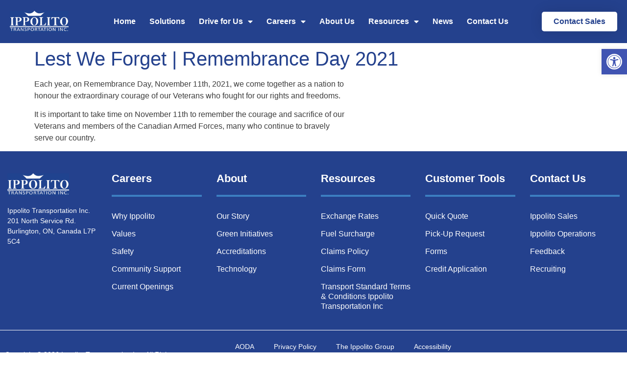

--- FILE ---
content_type: text/html; charset=UTF-8
request_url: https://ippolitotransportation.com/lest-we-forget-remembrance-day-2021/
body_size: 20774
content:
<!doctype html>
<html lang="en-US">
<head>
	<meta charset="UTF-8">
	<meta name="viewport" content="width=device-width, initial-scale=1">
	<link rel="profile" href="https://gmpg.org/xfn/11">
	<meta name='robots' content='index, follow, max-image-preview:large, max-snippet:-1, max-video-preview:-1' />
	<style>img:is([sizes="auto" i], [sizes^="auto," i]) { contain-intrinsic-size: 3000px 1500px }</style>
	
	<!-- This site is optimized with the Yoast SEO plugin v26.2 - https://yoast.com/wordpress/plugins/seo/ -->
	<title>Lest We Forget | Remembrance Day 2021 - Ippolito Transportation Inc.</title>
	<link rel="canonical" href="https://ippolitotransportation.com/lest-we-forget-remembrance-day-2021/" />
	<meta property="og:locale" content="en_US" />
	<meta property="og:type" content="article" />
	<meta property="og:title" content="Lest We Forget | Remembrance Day 2021 - Ippolito Transportation Inc." />
	<meta property="og:description" content="Each year, on Remembrance Day, November 11th, 2021, we come together as a nation to honour the extraordinary courage of our Veterans who fought for our rights and freedoms. It is important to take time on November 11th to remember the courage and sacrifice of our Veterans and members of the Canadian Armed Forces, many [&hellip;]" />
	<meta property="og:url" content="https://ippolitotransportation.com/lest-we-forget-remembrance-day-2021/" />
	<meta property="og:site_name" content="Ippolito Transportation Inc." />
	<meta property="article:published_time" content="2021-11-11T21:43:02+00:00" />
	<meta property="article:modified_time" content="2022-07-08T20:43:57+00:00" />
	<meta name="author" content="Chris" />
	<meta name="twitter:card" content="summary_large_image" />
	<meta name="twitter:label1" content="Written by" />
	<meta name="twitter:data1" content="Chris" />
	<script type="application/ld+json" class="yoast-schema-graph">{"@context":"https://schema.org","@graph":[{"@type":"Article","@id":"https://ippolitotransportation.com/lest-we-forget-remembrance-day-2021/#article","isPartOf":{"@id":"https://ippolitotransportation.com/lest-we-forget-remembrance-day-2021/"},"author":{"name":"Chris","@id":"https://ippolitotransportation.com/#/schema/person/dd6b54d56cd587aa57f2afb86bcedc38"},"headline":"Lest We Forget | Remembrance Day 2021","datePublished":"2021-11-11T21:43:02+00:00","dateModified":"2022-07-08T20:43:57+00:00","mainEntityOfPage":{"@id":"https://ippolitotransportation.com/lest-we-forget-remembrance-day-2021/"},"wordCount":66,"publisher":{"@id":"https://ippolitotransportation.com/#organization"},"articleSection":["General"],"inLanguage":"en-US"},{"@type":"WebPage","@id":"https://ippolitotransportation.com/lest-we-forget-remembrance-day-2021/","url":"https://ippolitotransportation.com/lest-we-forget-remembrance-day-2021/","name":"Lest We Forget | Remembrance Day 2021 - Ippolito Transportation Inc.","isPartOf":{"@id":"https://ippolitotransportation.com/#website"},"datePublished":"2021-11-11T21:43:02+00:00","dateModified":"2022-07-08T20:43:57+00:00","breadcrumb":{"@id":"https://ippolitotransportation.com/lest-we-forget-remembrance-day-2021/#breadcrumb"},"inLanguage":"en-US","potentialAction":[{"@type":"ReadAction","target":["https://ippolitotransportation.com/lest-we-forget-remembrance-day-2021/"]}]},{"@type":"BreadcrumbList","@id":"https://ippolitotransportation.com/lest-we-forget-remembrance-day-2021/#breadcrumb","itemListElement":[{"@type":"ListItem","position":1,"name":"Home","item":"https://ippolitotransportation.com/"},{"@type":"ListItem","position":2,"name":"Lest We Forget | Remembrance Day 2021"}]},{"@type":"WebSite","@id":"https://ippolitotransportation.com/#website","url":"https://ippolitotransportation.com/","name":"Ippolito Transportation Inc.","description":"","publisher":{"@id":"https://ippolitotransportation.com/#organization"},"potentialAction":[{"@type":"SearchAction","target":{"@type":"EntryPoint","urlTemplate":"https://ippolitotransportation.com/?s={search_term_string}"},"query-input":{"@type":"PropertyValueSpecification","valueRequired":true,"valueName":"search_term_string"}}],"inLanguage":"en-US"},{"@type":"Organization","@id":"https://ippolitotransportation.com/#organization","name":"Ippolito Transportation","url":"https://ippolitotransportation.com/","logo":{"@type":"ImageObject","inLanguage":"en-US","@id":"https://ippolitotransportation.com/#/schema/logo/image/","url":"https://ippolitotransportation.com/wp-content/uploads/2022/07/logo-scaled.jpg","contentUrl":"https://ippolitotransportation.com/wp-content/uploads/2022/07/logo-scaled.jpg","width":2560,"height":932,"caption":"Ippolito Transportation"},"image":{"@id":"https://ippolitotransportation.com/#/schema/logo/image/"}},{"@type":"Person","@id":"https://ippolitotransportation.com/#/schema/person/dd6b54d56cd587aa57f2afb86bcedc38","name":"Chris","image":{"@type":"ImageObject","inLanguage":"en-US","@id":"https://ippolitotransportation.com/#/schema/person/image/","url":"https://secure.gravatar.com/avatar/1012e0215918ccd60f73d105769ee77da446f4558097f6b4441465a243f4e850?s=96&d=mm&r=g","contentUrl":"https://secure.gravatar.com/avatar/1012e0215918ccd60f73d105769ee77da446f4558097f6b4441465a243f4e850?s=96&d=mm&r=g","caption":"Chris"}}]}</script>
	<!-- / Yoast SEO plugin. -->


<link rel="alternate" type="application/rss+xml" title="Ippolito Transportation Inc. &raquo; Feed" href="https://ippolitotransportation.com/feed/" />
<link rel="alternate" type="application/rss+xml" title="Ippolito Transportation Inc. &raquo; Comments Feed" href="https://ippolitotransportation.com/comments/feed/" />
<link rel="alternate" type="application/rss+xml" title="Ippolito Transportation Inc. &raquo; Lest We Forget | Remembrance Day 2021 Comments Feed" href="https://ippolitotransportation.com/lest-we-forget-remembrance-day-2021/feed/" />
<script>
window._wpemojiSettings = {"baseUrl":"https:\/\/s.w.org\/images\/core\/emoji\/16.0.1\/72x72\/","ext":".png","svgUrl":"https:\/\/s.w.org\/images\/core\/emoji\/16.0.1\/svg\/","svgExt":".svg","source":{"concatemoji":"https:\/\/ippolitotransportation.com\/wp-includes\/js\/wp-emoji-release.min.js?ver=6.8.3"}};
/*! This file is auto-generated */
!function(s,n){var o,i,e;function c(e){try{var t={supportTests:e,timestamp:(new Date).valueOf()};sessionStorage.setItem(o,JSON.stringify(t))}catch(e){}}function p(e,t,n){e.clearRect(0,0,e.canvas.width,e.canvas.height),e.fillText(t,0,0);var t=new Uint32Array(e.getImageData(0,0,e.canvas.width,e.canvas.height).data),a=(e.clearRect(0,0,e.canvas.width,e.canvas.height),e.fillText(n,0,0),new Uint32Array(e.getImageData(0,0,e.canvas.width,e.canvas.height).data));return t.every(function(e,t){return e===a[t]})}function u(e,t){e.clearRect(0,0,e.canvas.width,e.canvas.height),e.fillText(t,0,0);for(var n=e.getImageData(16,16,1,1),a=0;a<n.data.length;a++)if(0!==n.data[a])return!1;return!0}function f(e,t,n,a){switch(t){case"flag":return n(e,"\ud83c\udff3\ufe0f\u200d\u26a7\ufe0f","\ud83c\udff3\ufe0f\u200b\u26a7\ufe0f")?!1:!n(e,"\ud83c\udde8\ud83c\uddf6","\ud83c\udde8\u200b\ud83c\uddf6")&&!n(e,"\ud83c\udff4\udb40\udc67\udb40\udc62\udb40\udc65\udb40\udc6e\udb40\udc67\udb40\udc7f","\ud83c\udff4\u200b\udb40\udc67\u200b\udb40\udc62\u200b\udb40\udc65\u200b\udb40\udc6e\u200b\udb40\udc67\u200b\udb40\udc7f");case"emoji":return!a(e,"\ud83e\udedf")}return!1}function g(e,t,n,a){var r="undefined"!=typeof WorkerGlobalScope&&self instanceof WorkerGlobalScope?new OffscreenCanvas(300,150):s.createElement("canvas"),o=r.getContext("2d",{willReadFrequently:!0}),i=(o.textBaseline="top",o.font="600 32px Arial",{});return e.forEach(function(e){i[e]=t(o,e,n,a)}),i}function t(e){var t=s.createElement("script");t.src=e,t.defer=!0,s.head.appendChild(t)}"undefined"!=typeof Promise&&(o="wpEmojiSettingsSupports",i=["flag","emoji"],n.supports={everything:!0,everythingExceptFlag:!0},e=new Promise(function(e){s.addEventListener("DOMContentLoaded",e,{once:!0})}),new Promise(function(t){var n=function(){try{var e=JSON.parse(sessionStorage.getItem(o));if("object"==typeof e&&"number"==typeof e.timestamp&&(new Date).valueOf()<e.timestamp+604800&&"object"==typeof e.supportTests)return e.supportTests}catch(e){}return null}();if(!n){if("undefined"!=typeof Worker&&"undefined"!=typeof OffscreenCanvas&&"undefined"!=typeof URL&&URL.createObjectURL&&"undefined"!=typeof Blob)try{var e="postMessage("+g.toString()+"("+[JSON.stringify(i),f.toString(),p.toString(),u.toString()].join(",")+"));",a=new Blob([e],{type:"text/javascript"}),r=new Worker(URL.createObjectURL(a),{name:"wpTestEmojiSupports"});return void(r.onmessage=function(e){c(n=e.data),r.terminate(),t(n)})}catch(e){}c(n=g(i,f,p,u))}t(n)}).then(function(e){for(var t in e)n.supports[t]=e[t],n.supports.everything=n.supports.everything&&n.supports[t],"flag"!==t&&(n.supports.everythingExceptFlag=n.supports.everythingExceptFlag&&n.supports[t]);n.supports.everythingExceptFlag=n.supports.everythingExceptFlag&&!n.supports.flag,n.DOMReady=!1,n.readyCallback=function(){n.DOMReady=!0}}).then(function(){return e}).then(function(){var e;n.supports.everything||(n.readyCallback(),(e=n.source||{}).concatemoji?t(e.concatemoji):e.wpemoji&&e.twemoji&&(t(e.twemoji),t(e.wpemoji)))}))}((window,document),window._wpemojiSettings);
</script>
<style id='wp-emoji-styles-inline-css'>

	img.wp-smiley, img.emoji {
		display: inline !important;
		border: none !important;
		box-shadow: none !important;
		height: 1em !important;
		width: 1em !important;
		margin: 0 0.07em !important;
		vertical-align: -0.1em !important;
		background: none !important;
		padding: 0 !important;
	}
</style>
<link rel='stylesheet' id='wp-block-library-css' href='https://ippolitotransportation.com/wp-includes/css/dist/block-library/style.min.css?ver=6.8.3' media='all' />
<style id='global-styles-inline-css'>
:root{--wp--preset--aspect-ratio--square: 1;--wp--preset--aspect-ratio--4-3: 4/3;--wp--preset--aspect-ratio--3-4: 3/4;--wp--preset--aspect-ratio--3-2: 3/2;--wp--preset--aspect-ratio--2-3: 2/3;--wp--preset--aspect-ratio--16-9: 16/9;--wp--preset--aspect-ratio--9-16: 9/16;--wp--preset--color--black: #000000;--wp--preset--color--cyan-bluish-gray: #abb8c3;--wp--preset--color--white: #ffffff;--wp--preset--color--pale-pink: #f78da7;--wp--preset--color--vivid-red: #cf2e2e;--wp--preset--color--luminous-vivid-orange: #ff6900;--wp--preset--color--luminous-vivid-amber: #fcb900;--wp--preset--color--light-green-cyan: #7bdcb5;--wp--preset--color--vivid-green-cyan: #00d084;--wp--preset--color--pale-cyan-blue: #8ed1fc;--wp--preset--color--vivid-cyan-blue: #0693e3;--wp--preset--color--vivid-purple: #9b51e0;--wp--preset--gradient--vivid-cyan-blue-to-vivid-purple: linear-gradient(135deg,rgba(6,147,227,1) 0%,rgb(155,81,224) 100%);--wp--preset--gradient--light-green-cyan-to-vivid-green-cyan: linear-gradient(135deg,rgb(122,220,180) 0%,rgb(0,208,130) 100%);--wp--preset--gradient--luminous-vivid-amber-to-luminous-vivid-orange: linear-gradient(135deg,rgba(252,185,0,1) 0%,rgba(255,105,0,1) 100%);--wp--preset--gradient--luminous-vivid-orange-to-vivid-red: linear-gradient(135deg,rgba(255,105,0,1) 0%,rgb(207,46,46) 100%);--wp--preset--gradient--very-light-gray-to-cyan-bluish-gray: linear-gradient(135deg,rgb(238,238,238) 0%,rgb(169,184,195) 100%);--wp--preset--gradient--cool-to-warm-spectrum: linear-gradient(135deg,rgb(74,234,220) 0%,rgb(151,120,209) 20%,rgb(207,42,186) 40%,rgb(238,44,130) 60%,rgb(251,105,98) 80%,rgb(254,248,76) 100%);--wp--preset--gradient--blush-light-purple: linear-gradient(135deg,rgb(255,206,236) 0%,rgb(152,150,240) 100%);--wp--preset--gradient--blush-bordeaux: linear-gradient(135deg,rgb(254,205,165) 0%,rgb(254,45,45) 50%,rgb(107,0,62) 100%);--wp--preset--gradient--luminous-dusk: linear-gradient(135deg,rgb(255,203,112) 0%,rgb(199,81,192) 50%,rgb(65,88,208) 100%);--wp--preset--gradient--pale-ocean: linear-gradient(135deg,rgb(255,245,203) 0%,rgb(182,227,212) 50%,rgb(51,167,181) 100%);--wp--preset--gradient--electric-grass: linear-gradient(135deg,rgb(202,248,128) 0%,rgb(113,206,126) 100%);--wp--preset--gradient--midnight: linear-gradient(135deg,rgb(2,3,129) 0%,rgb(40,116,252) 100%);--wp--preset--font-size--small: 13px;--wp--preset--font-size--medium: 20px;--wp--preset--font-size--large: 36px;--wp--preset--font-size--x-large: 42px;--wp--preset--spacing--20: 0.44rem;--wp--preset--spacing--30: 0.67rem;--wp--preset--spacing--40: 1rem;--wp--preset--spacing--50: 1.5rem;--wp--preset--spacing--60: 2.25rem;--wp--preset--spacing--70: 3.38rem;--wp--preset--spacing--80: 5.06rem;--wp--preset--shadow--natural: 6px 6px 9px rgba(0, 0, 0, 0.2);--wp--preset--shadow--deep: 12px 12px 50px rgba(0, 0, 0, 0.4);--wp--preset--shadow--sharp: 6px 6px 0px rgba(0, 0, 0, 0.2);--wp--preset--shadow--outlined: 6px 6px 0px -3px rgba(255, 255, 255, 1), 6px 6px rgba(0, 0, 0, 1);--wp--preset--shadow--crisp: 6px 6px 0px rgba(0, 0, 0, 1);}:root { --wp--style--global--content-size: 800px;--wp--style--global--wide-size: 1200px; }:where(body) { margin: 0; }.wp-site-blocks > .alignleft { float: left; margin-right: 2em; }.wp-site-blocks > .alignright { float: right; margin-left: 2em; }.wp-site-blocks > .aligncenter { justify-content: center; margin-left: auto; margin-right: auto; }:where(.wp-site-blocks) > * { margin-block-start: 24px; margin-block-end: 0; }:where(.wp-site-blocks) > :first-child { margin-block-start: 0; }:where(.wp-site-blocks) > :last-child { margin-block-end: 0; }:root { --wp--style--block-gap: 24px; }:root :where(.is-layout-flow) > :first-child{margin-block-start: 0;}:root :where(.is-layout-flow) > :last-child{margin-block-end: 0;}:root :where(.is-layout-flow) > *{margin-block-start: 24px;margin-block-end: 0;}:root :where(.is-layout-constrained) > :first-child{margin-block-start: 0;}:root :where(.is-layout-constrained) > :last-child{margin-block-end: 0;}:root :where(.is-layout-constrained) > *{margin-block-start: 24px;margin-block-end: 0;}:root :where(.is-layout-flex){gap: 24px;}:root :where(.is-layout-grid){gap: 24px;}.is-layout-flow > .alignleft{float: left;margin-inline-start: 0;margin-inline-end: 2em;}.is-layout-flow > .alignright{float: right;margin-inline-start: 2em;margin-inline-end: 0;}.is-layout-flow > .aligncenter{margin-left: auto !important;margin-right: auto !important;}.is-layout-constrained > .alignleft{float: left;margin-inline-start: 0;margin-inline-end: 2em;}.is-layout-constrained > .alignright{float: right;margin-inline-start: 2em;margin-inline-end: 0;}.is-layout-constrained > .aligncenter{margin-left: auto !important;margin-right: auto !important;}.is-layout-constrained > :where(:not(.alignleft):not(.alignright):not(.alignfull)){max-width: var(--wp--style--global--content-size);margin-left: auto !important;margin-right: auto !important;}.is-layout-constrained > .alignwide{max-width: var(--wp--style--global--wide-size);}body .is-layout-flex{display: flex;}.is-layout-flex{flex-wrap: wrap;align-items: center;}.is-layout-flex > :is(*, div){margin: 0;}body .is-layout-grid{display: grid;}.is-layout-grid > :is(*, div){margin: 0;}body{padding-top: 0px;padding-right: 0px;padding-bottom: 0px;padding-left: 0px;}a:where(:not(.wp-element-button)){text-decoration: underline;}:root :where(.wp-element-button, .wp-block-button__link){background-color: #32373c;border-width: 0;color: #fff;font-family: inherit;font-size: inherit;line-height: inherit;padding: calc(0.667em + 2px) calc(1.333em + 2px);text-decoration: none;}.has-black-color{color: var(--wp--preset--color--black) !important;}.has-cyan-bluish-gray-color{color: var(--wp--preset--color--cyan-bluish-gray) !important;}.has-white-color{color: var(--wp--preset--color--white) !important;}.has-pale-pink-color{color: var(--wp--preset--color--pale-pink) !important;}.has-vivid-red-color{color: var(--wp--preset--color--vivid-red) !important;}.has-luminous-vivid-orange-color{color: var(--wp--preset--color--luminous-vivid-orange) !important;}.has-luminous-vivid-amber-color{color: var(--wp--preset--color--luminous-vivid-amber) !important;}.has-light-green-cyan-color{color: var(--wp--preset--color--light-green-cyan) !important;}.has-vivid-green-cyan-color{color: var(--wp--preset--color--vivid-green-cyan) !important;}.has-pale-cyan-blue-color{color: var(--wp--preset--color--pale-cyan-blue) !important;}.has-vivid-cyan-blue-color{color: var(--wp--preset--color--vivid-cyan-blue) !important;}.has-vivid-purple-color{color: var(--wp--preset--color--vivid-purple) !important;}.has-black-background-color{background-color: var(--wp--preset--color--black) !important;}.has-cyan-bluish-gray-background-color{background-color: var(--wp--preset--color--cyan-bluish-gray) !important;}.has-white-background-color{background-color: var(--wp--preset--color--white) !important;}.has-pale-pink-background-color{background-color: var(--wp--preset--color--pale-pink) !important;}.has-vivid-red-background-color{background-color: var(--wp--preset--color--vivid-red) !important;}.has-luminous-vivid-orange-background-color{background-color: var(--wp--preset--color--luminous-vivid-orange) !important;}.has-luminous-vivid-amber-background-color{background-color: var(--wp--preset--color--luminous-vivid-amber) !important;}.has-light-green-cyan-background-color{background-color: var(--wp--preset--color--light-green-cyan) !important;}.has-vivid-green-cyan-background-color{background-color: var(--wp--preset--color--vivid-green-cyan) !important;}.has-pale-cyan-blue-background-color{background-color: var(--wp--preset--color--pale-cyan-blue) !important;}.has-vivid-cyan-blue-background-color{background-color: var(--wp--preset--color--vivid-cyan-blue) !important;}.has-vivid-purple-background-color{background-color: var(--wp--preset--color--vivid-purple) !important;}.has-black-border-color{border-color: var(--wp--preset--color--black) !important;}.has-cyan-bluish-gray-border-color{border-color: var(--wp--preset--color--cyan-bluish-gray) !important;}.has-white-border-color{border-color: var(--wp--preset--color--white) !important;}.has-pale-pink-border-color{border-color: var(--wp--preset--color--pale-pink) !important;}.has-vivid-red-border-color{border-color: var(--wp--preset--color--vivid-red) !important;}.has-luminous-vivid-orange-border-color{border-color: var(--wp--preset--color--luminous-vivid-orange) !important;}.has-luminous-vivid-amber-border-color{border-color: var(--wp--preset--color--luminous-vivid-amber) !important;}.has-light-green-cyan-border-color{border-color: var(--wp--preset--color--light-green-cyan) !important;}.has-vivid-green-cyan-border-color{border-color: var(--wp--preset--color--vivid-green-cyan) !important;}.has-pale-cyan-blue-border-color{border-color: var(--wp--preset--color--pale-cyan-blue) !important;}.has-vivid-cyan-blue-border-color{border-color: var(--wp--preset--color--vivid-cyan-blue) !important;}.has-vivid-purple-border-color{border-color: var(--wp--preset--color--vivid-purple) !important;}.has-vivid-cyan-blue-to-vivid-purple-gradient-background{background: var(--wp--preset--gradient--vivid-cyan-blue-to-vivid-purple) !important;}.has-light-green-cyan-to-vivid-green-cyan-gradient-background{background: var(--wp--preset--gradient--light-green-cyan-to-vivid-green-cyan) !important;}.has-luminous-vivid-amber-to-luminous-vivid-orange-gradient-background{background: var(--wp--preset--gradient--luminous-vivid-amber-to-luminous-vivid-orange) !important;}.has-luminous-vivid-orange-to-vivid-red-gradient-background{background: var(--wp--preset--gradient--luminous-vivid-orange-to-vivid-red) !important;}.has-very-light-gray-to-cyan-bluish-gray-gradient-background{background: var(--wp--preset--gradient--very-light-gray-to-cyan-bluish-gray) !important;}.has-cool-to-warm-spectrum-gradient-background{background: var(--wp--preset--gradient--cool-to-warm-spectrum) !important;}.has-blush-light-purple-gradient-background{background: var(--wp--preset--gradient--blush-light-purple) !important;}.has-blush-bordeaux-gradient-background{background: var(--wp--preset--gradient--blush-bordeaux) !important;}.has-luminous-dusk-gradient-background{background: var(--wp--preset--gradient--luminous-dusk) !important;}.has-pale-ocean-gradient-background{background: var(--wp--preset--gradient--pale-ocean) !important;}.has-electric-grass-gradient-background{background: var(--wp--preset--gradient--electric-grass) !important;}.has-midnight-gradient-background{background: var(--wp--preset--gradient--midnight) !important;}.has-small-font-size{font-size: var(--wp--preset--font-size--small) !important;}.has-medium-font-size{font-size: var(--wp--preset--font-size--medium) !important;}.has-large-font-size{font-size: var(--wp--preset--font-size--large) !important;}.has-x-large-font-size{font-size: var(--wp--preset--font-size--x-large) !important;}
:root :where(.wp-block-pullquote){font-size: 1.5em;line-height: 1.6;}
</style>
<link rel='stylesheet' id='pojo-a11y-css' href='https://ippolitotransportation.com/wp-content/plugins/pojo-accessibility/modules/legacy/assets/css/style.min.css?ver=1.0.0' media='all' />
<link rel='stylesheet' id='hello-elementor-css' href='https://ippolitotransportation.com/wp-content/themes/hello-elementor/assets/css/reset.css?ver=3.4.4' media='all' />
<link rel='stylesheet' id='hello-elementor-theme-style-css' href='https://ippolitotransportation.com/wp-content/themes/hello-elementor/assets/css/theme.css?ver=3.4.4' media='all' />
<link rel='stylesheet' id='hello-elementor-header-footer-css' href='https://ippolitotransportation.com/wp-content/themes/hello-elementor/assets/css/header-footer.css?ver=3.4.4' media='all' />
<link rel='stylesheet' id='elementor-frontend-css' href='https://ippolitotransportation.com/wp-content/plugins/elementor/assets/css/frontend.min.css?ver=3.32.5' media='all' />
<link rel='stylesheet' id='elementor-post-5-css' href='https://ippolitotransportation.com/wp-content/uploads/elementor/css/post-5.css?ver=1766324741' media='all' />
<link rel='stylesheet' id='widget-image-css' href='https://ippolitotransportation.com/wp-content/plugins/elementor/assets/css/widget-image.min.css?ver=3.32.5' media='all' />
<link rel='stylesheet' id='widget-nav-menu-css' href='https://ippolitotransportation.com/wp-content/plugins/elementor-pro/assets/css/widget-nav-menu.min.css?ver=3.30.1' media='all' />
<link rel='stylesheet' id='e-sticky-css' href='https://ippolitotransportation.com/wp-content/plugins/elementor-pro/assets/css/modules/sticky.min.css?ver=3.30.1' media='all' />
<link rel='stylesheet' id='widget-heading-css' href='https://ippolitotransportation.com/wp-content/plugins/elementor/assets/css/widget-heading.min.css?ver=3.32.5' media='all' />
<link rel='stylesheet' id='widget-divider-css' href='https://ippolitotransportation.com/wp-content/plugins/elementor/assets/css/widget-divider.min.css?ver=3.32.5' media='all' />
<link rel='stylesheet' id='widget-social-icons-css' href='https://ippolitotransportation.com/wp-content/plugins/elementor/assets/css/widget-social-icons.min.css?ver=3.32.5' media='all' />
<link rel='stylesheet' id='e-apple-webkit-css' href='https://ippolitotransportation.com/wp-content/plugins/elementor/assets/css/conditionals/apple-webkit.min.css?ver=3.32.5' media='all' />
<link rel='stylesheet' id='widget-form-css' href='https://ippolitotransportation.com/wp-content/plugins/elementor-pro/assets/css/widget-form.min.css?ver=3.30.1' media='all' />
<link rel='stylesheet' id='e-popup-css' href='https://ippolitotransportation.com/wp-content/plugins/elementor-pro/assets/css/conditionals/popup.min.css?ver=3.30.1' media='all' />
<link rel='stylesheet' id='elementor-icons-css' href='https://ippolitotransportation.com/wp-content/plugins/elementor/assets/lib/eicons/css/elementor-icons.min.css?ver=5.44.0' media='all' />
<link rel='stylesheet' id='elementor-post-18-css' href='https://ippolitotransportation.com/wp-content/uploads/elementor/css/post-18.css?ver=1766324741' media='all' />
<link rel='stylesheet' id='elementor-post-19-css' href='https://ippolitotransportation.com/wp-content/uploads/elementor/css/post-19.css?ver=1766324742' media='all' />
<link rel='stylesheet' id='elementor-post-151-css' href='https://ippolitotransportation.com/wp-content/uploads/elementor/css/post-151.css?ver=1766324742' media='all' />
<link rel='stylesheet' id='elementor-post-150-css' href='https://ippolitotransportation.com/wp-content/uploads/elementor/css/post-150.css?ver=1766324742' media='all' />
<link rel='stylesheet' id='hello-elementor-child-style-css' href='https://ippolitotransportation.com/wp-content/themes/hello-theme-child-master/style.css?ver=1.0.0' media='all' />
<link rel='stylesheet' id='eael-general-css' href='https://ippolitotransportation.com/wp-content/plugins/essential-addons-for-elementor-lite/assets/front-end/css/view/general.min.css?ver=6.4.0' media='all' />
<link rel='stylesheet' id='elementor-gf-local-roboto-css' href='https://ippolitotransportation.com/wp-content/uploads/elementor/google-fonts/css/roboto.css?ver=1745868975' media='all' />
<link rel='stylesheet' id='elementor-icons-shared-0-css' href='https://ippolitotransportation.com/wp-content/plugins/elementor/assets/lib/font-awesome/css/fontawesome.min.css?ver=5.15.3' media='all' />
<link rel='stylesheet' id='elementor-icons-fa-solid-css' href='https://ippolitotransportation.com/wp-content/plugins/elementor/assets/lib/font-awesome/css/solid.min.css?ver=5.15.3' media='all' />
<link rel='stylesheet' id='elementor-icons-fa-brands-css' href='https://ippolitotransportation.com/wp-content/plugins/elementor/assets/lib/font-awesome/css/brands.min.css?ver=5.15.3' media='all' />
<script src="https://ippolitotransportation.com/wp-includes/js/jquery/jquery.min.js?ver=3.7.1" id="jquery-core-js"></script>
<script src="https://ippolitotransportation.com/wp-includes/js/jquery/jquery-migrate.min.js?ver=3.4.1" id="jquery-migrate-js"></script>
<link rel="https://api.w.org/" href="https://ippolitotransportation.com/wp-json/" /><link rel="alternate" title="JSON" type="application/json" href="https://ippolitotransportation.com/wp-json/wp/v2/posts/84" /><link rel="EditURI" type="application/rsd+xml" title="RSD" href="https://ippolitotransportation.com/xmlrpc.php?rsd" />
<link rel='shortlink' href='https://ippolitotransportation.com/?p=84' />
<link rel="alternate" title="oEmbed (JSON)" type="application/json+oembed" href="https://ippolitotransportation.com/wp-json/oembed/1.0/embed?url=https%3A%2F%2Fippolitotransportation.com%2Flest-we-forget-remembrance-day-2021%2F" />
<link rel="alternate" title="oEmbed (XML)" type="text/xml+oembed" href="https://ippolitotransportation.com/wp-json/oembed/1.0/embed?url=https%3A%2F%2Fippolitotransportation.com%2Flest-we-forget-remembrance-day-2021%2F&#038;format=xml" />
<style type="text/css">
#pojo-a11y-toolbar .pojo-a11y-toolbar-toggle a{ background-color: #4054b2;	color: #ffffff;}
#pojo-a11y-toolbar .pojo-a11y-toolbar-overlay, #pojo-a11y-toolbar .pojo-a11y-toolbar-overlay ul.pojo-a11y-toolbar-items.pojo-a11y-links{ border-color: #4054b2;}
body.pojo-a11y-focusable a:focus{ outline-style: solid !important;	outline-width: 1px !important;	outline-color: #FF0000 !important;}
#pojo-a11y-toolbar{ top: 100px !important;}
#pojo-a11y-toolbar .pojo-a11y-toolbar-overlay{ background-color: #ffffff;}
#pojo-a11y-toolbar .pojo-a11y-toolbar-overlay ul.pojo-a11y-toolbar-items li.pojo-a11y-toolbar-item a, #pojo-a11y-toolbar .pojo-a11y-toolbar-overlay p.pojo-a11y-toolbar-title{ color: #333333;}
#pojo-a11y-toolbar .pojo-a11y-toolbar-overlay ul.pojo-a11y-toolbar-items li.pojo-a11y-toolbar-item a.active{ background-color: #4054b2;	color: #ffffff;}
@media (max-width: 767px) { #pojo-a11y-toolbar { top: 160px !important; } }</style><meta name="generator" content="Elementor 3.32.5; features: additional_custom_breakpoints; settings: css_print_method-external, google_font-enabled, font_display-auto">
<!-- Global site tag (gtag.js) - Google Analytics -->
<script async src="https://www.googletagmanager.com/gtag/js?id=G-3F4Z9SFZ5Y"></script>
<script>
  window.dataLayer = window.dataLayer || [];
  function gtag(){dataLayer.push(arguments);}
  gtag('js', new Date());

  gtag('config', 'G-3F4Z9SFZ5Y');
</script>
			<style>
				.e-con.e-parent:nth-of-type(n+4):not(.e-lazyloaded):not(.e-no-lazyload),
				.e-con.e-parent:nth-of-type(n+4):not(.e-lazyloaded):not(.e-no-lazyload) * {
					background-image: none !important;
				}
				@media screen and (max-height: 1024px) {
					.e-con.e-parent:nth-of-type(n+3):not(.e-lazyloaded):not(.e-no-lazyload),
					.e-con.e-parent:nth-of-type(n+3):not(.e-lazyloaded):not(.e-no-lazyload) * {
						background-image: none !important;
					}
				}
				@media screen and (max-height: 640px) {
					.e-con.e-parent:nth-of-type(n+2):not(.e-lazyloaded):not(.e-no-lazyload),
					.e-con.e-parent:nth-of-type(n+2):not(.e-lazyloaded):not(.e-no-lazyload) * {
						background-image: none !important;
					}
				}
			</style>
			<link rel="icon" href="https://ippolitotransportation.com/wp-content/uploads/2022/07/cropped-Ipp_transportation_fav-32x32.png" sizes="32x32" />
<link rel="icon" href="https://ippolitotransportation.com/wp-content/uploads/2022/07/cropped-Ipp_transportation_fav-192x192.png" sizes="192x192" />
<link rel="apple-touch-icon" href="https://ippolitotransportation.com/wp-content/uploads/2022/07/cropped-Ipp_transportation_fav-180x180.png" />
<meta name="msapplication-TileImage" content="https://ippolitotransportation.com/wp-content/uploads/2022/07/cropped-Ipp_transportation_fav-270x270.png" />
		<style id="wp-custom-css">
			body:not(.elementor-editor-active) .elementor-menu-anchor:before {
content: "";
display:block;
height: 150px !important; /* fixed header height*/
margin: -250px 0 0 !important; /* negative fixed header height */
visibility: hidden;
pointer-events: none;
}		</style>
		</head>
<body class="wp-singular post-template-default single single-post postid-84 single-format-standard wp-custom-logo wp-embed-responsive wp-theme-hello-elementor wp-child-theme-hello-theme-child-master hello-elementor-default elementor-default elementor-kit-5">


<a class="skip-link screen-reader-text" href="#content">Skip to content</a>

		<div data-elementor-type="header" data-elementor-id="18" class="elementor elementor-18 elementor-location-header" data-elementor-post-type="elementor_library">
					<header data-particle_enable="false" data-particle-mobile-disabled="false" class="elementor-section elementor-top-section elementor-element elementor-element-74f609a5 elementor-section-content-middle elementor-section-full_width elementor-section-height-default elementor-section-height-default" data-id="74f609a5" data-element_type="section" data-settings="{&quot;background_background&quot;:&quot;classic&quot;,&quot;sticky&quot;:&quot;top&quot;,&quot;sticky_on&quot;:[&quot;desktop&quot;,&quot;tablet&quot;,&quot;mobile&quot;],&quot;sticky_offset&quot;:0,&quot;sticky_effects_offset&quot;:0,&quot;sticky_anchor_link_offset&quot;:0}">
						<div class="elementor-container elementor-column-gap-wide">
					<div class="elementor-column elementor-col-25 elementor-top-column elementor-element elementor-element-18791dc" data-id="18791dc" data-element_type="column">
			<div class="elementor-widget-wrap elementor-element-populated">
						<div class="elementor-element elementor-element-75e1e102 elementor-widget elementor-widget-theme-site-logo elementor-widget-image" data-id="75e1e102" data-element_type="widget" data-widget_type="theme-site-logo.default">
				<div class="elementor-widget-container">
											<a href="https://ippolitotransportation.com">
			<img width="2560" height="932" src="https://ippolitotransportation.com/wp-content/uploads/2022/07/logo-scaled.jpg" class="attachment-full size-full wp-image-11" alt="Ippolito Transportation logo" srcset="https://ippolitotransportation.com/wp-content/uploads/2022/07/logo-scaled.jpg 2560w, https://ippolitotransportation.com/wp-content/uploads/2022/07/logo-300x109.jpg 300w, https://ippolitotransportation.com/wp-content/uploads/2022/07/logo-1024x373.jpg 1024w, https://ippolitotransportation.com/wp-content/uploads/2022/07/logo-768x280.jpg 768w, https://ippolitotransportation.com/wp-content/uploads/2022/07/logo-1536x559.jpg 1536w, https://ippolitotransportation.com/wp-content/uploads/2022/07/logo-2048x746.jpg 2048w" sizes="(max-width: 2560px) 100vw, 2560px" />				</a>
											</div>
				</div>
					</div>
		</div>
				<div class="elementor-column elementor-col-50 elementor-top-column elementor-element elementor-element-3753288a" data-id="3753288a" data-element_type="column">
			<div class="elementor-widget-wrap elementor-element-populated">
						<div class="elementor-element elementor-element-147a531a elementor-nav-menu__align-center elementor-nav-menu--stretch elementor-nav-menu__text-align-center elementor-nav-menu--dropdown-tablet elementor-nav-menu--toggle elementor-nav-menu--burger elementor-widget elementor-widget-nav-menu" data-id="147a531a" data-element_type="widget" data-settings="{&quot;full_width&quot;:&quot;stretch&quot;,&quot;layout&quot;:&quot;horizontal&quot;,&quot;submenu_icon&quot;:{&quot;value&quot;:&quot;&lt;i class=\&quot;fas fa-caret-down\&quot;&gt;&lt;\/i&gt;&quot;,&quot;library&quot;:&quot;fa-solid&quot;},&quot;toggle&quot;:&quot;burger&quot;}" data-widget_type="nav-menu.default">
				<div class="elementor-widget-container">
								<nav aria-label="Menu" class="elementor-nav-menu--main elementor-nav-menu__container elementor-nav-menu--layout-horizontal e--pointer-overline e--animation-none">
				<ul id="menu-1-147a531a" class="elementor-nav-menu"><li class="menu-item menu-item-type-post_type menu-item-object-page menu-item-home menu-item-55"><a href="https://ippolitotransportation.com/" class="elementor-item">Home</a></li>
<li class="menu-item menu-item-type-custom menu-item-object-custom menu-item-139"><a href="/home#solutions" class="elementor-item elementor-item-anchor">Solutions</a></li>
<li class="menu-item menu-item-type-post_type menu-item-object-page menu-item-has-children menu-item-201"><a href="https://ippolitotransportation.com/drive-for-us/" class="elementor-item">Drive for Us</a>
<ul class="sub-menu elementor-nav-menu--dropdown">
	<li class="menu-item menu-item-type-post_type menu-item-object-page menu-item-206"><a href="https://ippolitotransportation.com/drive-for-us/" class="elementor-sub-item">Drive for Us</a></li>
	<li class="menu-item menu-item-type-custom menu-item-object-custom menu-item-202"><a href="/drive-for-us#apply" class="elementor-sub-item elementor-item-anchor">Interested in Joining</a></li>
	<li class="menu-item menu-item-type-custom menu-item-object-custom menu-item-203"><a href="/drive-for-us#why" class="elementor-sub-item elementor-item-anchor">Why Join Ippolito Transportation?</a></li>
	<li class="menu-item menu-item-type-custom menu-item-object-custom menu-item-204"><a href="/drive-for-us#types" class="elementor-sub-item elementor-item-anchor">Types of Driving Roles</a></li>
	<li class="menu-item menu-item-type-custom menu-item-object-custom menu-item-205"><a href="/drive-for-us#tat" class="elementor-sub-item elementor-item-anchor">Truckers Against Trafficking (TAT)</a></li>
</ul>
</li>
<li class="menu-item menu-item-type-post_type menu-item-object-page menu-item-has-children menu-item-60"><a href="https://ippolitotransportation.com/careers/" class="elementor-item">Careers</a>
<ul class="sub-menu elementor-nav-menu--dropdown">
	<li class="menu-item menu-item-type-post_type menu-item-object-page menu-item-147"><a href="https://ippolitotransportation.com/careers/" class="elementor-sub-item">Careers</a></li>
	<li class="menu-item menu-item-type-custom menu-item-object-custom menu-item-141"><a href="/careers#why" class="elementor-sub-item elementor-item-anchor">Why Ippolito</a></li>
	<li class="menu-item menu-item-type-post_type menu-item-object-page menu-item-255"><a href="https://ippolitotransportation.com/values/" class="elementor-sub-item">Values</a></li>
	<li class="menu-item menu-item-type-custom menu-item-object-custom menu-item-142"><a href="/careers#safety" class="elementor-sub-item elementor-item-anchor">Safety</a></li>
	<li class="menu-item menu-item-type-custom menu-item-object-custom menu-item-143"><a href="/careers#community" class="elementor-sub-item elementor-item-anchor">Community</a></li>
	<li class="menu-item menu-item-type-custom menu-item-object-custom menu-item-145"><a href="https://www.dayforcehcm.com/CandidatePortal/en-US/ippolito" class="elementor-sub-item">All Opportunities</a></li>
</ul>
</li>
<li class="menu-item menu-item-type-post_type menu-item-object-page menu-item-58"><a href="https://ippolitotransportation.com/about-us/" class="elementor-item">About Us</a></li>
<li class="menu-item menu-item-type-post_type menu-item-object-page menu-item-has-children menu-item-68"><a href="https://ippolitotransportation.com/resources/" class="elementor-item">Resources</a>
<ul class="sub-menu elementor-nav-menu--dropdown">
	<li class="menu-item menu-item-type-post_type menu-item-object-page menu-item-148"><a href="https://ippolitotransportation.com/resources/" class="elementor-sub-item">Resources</a></li>
	<li class="menu-item menu-item-type-custom menu-item-object-custom menu-item-108"><a href="/resources#fuel" class="elementor-sub-item elementor-item-anchor">Fuel Surchange</a></li>
	<li class="menu-item menu-item-type-custom menu-item-object-custom menu-item-109"><a href="/resources#fuel" class="elementor-sub-item elementor-item-anchor">Exchange Rates</a></li>
	<li class="menu-item menu-item-type-custom menu-item-object-custom menu-item-107"><a href="/resources#claims" class="elementor-sub-item elementor-item-anchor">Claims</a></li>
	<li class="menu-item menu-item-type-post_type menu-item-object-page menu-item-106"><a href="https://ippolitotransportation.com/terms-conditions/" class="elementor-sub-item">Transport Standard Terms &#038; Conditions Ippolito Transportation Inc</a></li>
</ul>
</li>
<li class="menu-item menu-item-type-post_type menu-item-object-page menu-item-86"><a href="https://ippolitotransportation.com/news/" class="elementor-item">News</a></li>
<li class="menu-item menu-item-type-post_type menu-item-object-page menu-item-94"><a href="https://ippolitotransportation.com/contact-us/" class="elementor-item">Contact Us</a></li>
</ul>			</nav>
					<div class="elementor-menu-toggle" role="button" tabindex="0" aria-label="Menu Toggle" aria-expanded="false">
			<i aria-hidden="true" role="presentation" class="elementor-menu-toggle__icon--open eicon-menu-bar"></i><i aria-hidden="true" role="presentation" class="elementor-menu-toggle__icon--close eicon-close"></i>		</div>
					<nav class="elementor-nav-menu--dropdown elementor-nav-menu__container" aria-hidden="true">
				<ul id="menu-2-147a531a" class="elementor-nav-menu"><li class="menu-item menu-item-type-post_type menu-item-object-page menu-item-home menu-item-55"><a href="https://ippolitotransportation.com/" class="elementor-item" tabindex="-1">Home</a></li>
<li class="menu-item menu-item-type-custom menu-item-object-custom menu-item-139"><a href="/home#solutions" class="elementor-item elementor-item-anchor" tabindex="-1">Solutions</a></li>
<li class="menu-item menu-item-type-post_type menu-item-object-page menu-item-has-children menu-item-201"><a href="https://ippolitotransportation.com/drive-for-us/" class="elementor-item" tabindex="-1">Drive for Us</a>
<ul class="sub-menu elementor-nav-menu--dropdown">
	<li class="menu-item menu-item-type-post_type menu-item-object-page menu-item-206"><a href="https://ippolitotransportation.com/drive-for-us/" class="elementor-sub-item" tabindex="-1">Drive for Us</a></li>
	<li class="menu-item menu-item-type-custom menu-item-object-custom menu-item-202"><a href="/drive-for-us#apply" class="elementor-sub-item elementor-item-anchor" tabindex="-1">Interested in Joining</a></li>
	<li class="menu-item menu-item-type-custom menu-item-object-custom menu-item-203"><a href="/drive-for-us#why" class="elementor-sub-item elementor-item-anchor" tabindex="-1">Why Join Ippolito Transportation?</a></li>
	<li class="menu-item menu-item-type-custom menu-item-object-custom menu-item-204"><a href="/drive-for-us#types" class="elementor-sub-item elementor-item-anchor" tabindex="-1">Types of Driving Roles</a></li>
	<li class="menu-item menu-item-type-custom menu-item-object-custom menu-item-205"><a href="/drive-for-us#tat" class="elementor-sub-item elementor-item-anchor" tabindex="-1">Truckers Against Trafficking (TAT)</a></li>
</ul>
</li>
<li class="menu-item menu-item-type-post_type menu-item-object-page menu-item-has-children menu-item-60"><a href="https://ippolitotransportation.com/careers/" class="elementor-item" tabindex="-1">Careers</a>
<ul class="sub-menu elementor-nav-menu--dropdown">
	<li class="menu-item menu-item-type-post_type menu-item-object-page menu-item-147"><a href="https://ippolitotransportation.com/careers/" class="elementor-sub-item" tabindex="-1">Careers</a></li>
	<li class="menu-item menu-item-type-custom menu-item-object-custom menu-item-141"><a href="/careers#why" class="elementor-sub-item elementor-item-anchor" tabindex="-1">Why Ippolito</a></li>
	<li class="menu-item menu-item-type-post_type menu-item-object-page menu-item-255"><a href="https://ippolitotransportation.com/values/" class="elementor-sub-item" tabindex="-1">Values</a></li>
	<li class="menu-item menu-item-type-custom menu-item-object-custom menu-item-142"><a href="/careers#safety" class="elementor-sub-item elementor-item-anchor" tabindex="-1">Safety</a></li>
	<li class="menu-item menu-item-type-custom menu-item-object-custom menu-item-143"><a href="/careers#community" class="elementor-sub-item elementor-item-anchor" tabindex="-1">Community</a></li>
	<li class="menu-item menu-item-type-custom menu-item-object-custom menu-item-145"><a href="https://www.dayforcehcm.com/CandidatePortal/en-US/ippolito" class="elementor-sub-item" tabindex="-1">All Opportunities</a></li>
</ul>
</li>
<li class="menu-item menu-item-type-post_type menu-item-object-page menu-item-58"><a href="https://ippolitotransportation.com/about-us/" class="elementor-item" tabindex="-1">About Us</a></li>
<li class="menu-item menu-item-type-post_type menu-item-object-page menu-item-has-children menu-item-68"><a href="https://ippolitotransportation.com/resources/" class="elementor-item" tabindex="-1">Resources</a>
<ul class="sub-menu elementor-nav-menu--dropdown">
	<li class="menu-item menu-item-type-post_type menu-item-object-page menu-item-148"><a href="https://ippolitotransportation.com/resources/" class="elementor-sub-item" tabindex="-1">Resources</a></li>
	<li class="menu-item menu-item-type-custom menu-item-object-custom menu-item-108"><a href="/resources#fuel" class="elementor-sub-item elementor-item-anchor" tabindex="-1">Fuel Surchange</a></li>
	<li class="menu-item menu-item-type-custom menu-item-object-custom menu-item-109"><a href="/resources#fuel" class="elementor-sub-item elementor-item-anchor" tabindex="-1">Exchange Rates</a></li>
	<li class="menu-item menu-item-type-custom menu-item-object-custom menu-item-107"><a href="/resources#claims" class="elementor-sub-item elementor-item-anchor" tabindex="-1">Claims</a></li>
	<li class="menu-item menu-item-type-post_type menu-item-object-page menu-item-106"><a href="https://ippolitotransportation.com/terms-conditions/" class="elementor-sub-item" tabindex="-1">Transport Standard Terms &#038; Conditions Ippolito Transportation Inc</a></li>
</ul>
</li>
<li class="menu-item menu-item-type-post_type menu-item-object-page menu-item-86"><a href="https://ippolitotransportation.com/news/" class="elementor-item" tabindex="-1">News</a></li>
<li class="menu-item menu-item-type-post_type menu-item-object-page menu-item-94"><a href="https://ippolitotransportation.com/contact-us/" class="elementor-item" tabindex="-1">Contact Us</a></li>
</ul>			</nav>
						</div>
				</div>
					</div>
		</div>
				<div class="elementor-column elementor-col-25 elementor-top-column elementor-element elementor-element-6789bda1" data-id="6789bda1" data-element_type="column">
			<div class="elementor-widget-wrap elementor-element-populated">
						<div class="elementor-element elementor-element-6a22f168 elementor-align-right elementor-tablet-align-right elementor-mobile-align-justify elementor-widget-mobile__width-inherit elementor-widget elementor-widget-button" data-id="6a22f168" data-element_type="widget" data-widget_type="button.default">
				<div class="elementor-widget-container">
									<div class="elementor-button-wrapper">
					<a class="elementor-button elementor-button-link elementor-size-sm" href="https://ippolitotransportation.com/contact-us/">
						<span class="elementor-button-content-wrapper">
									<span class="elementor-button-text">Contact Sales</span>
					</span>
					</a>
				</div>
								</div>
				</div>
					</div>
		</div>
					</div>
		</header>
				</div>
		
<main id="content" class="site-main post-84 post type-post status-publish format-standard hentry category-general">

			<div class="page-header">
			<h1 class="entry-title">Lest We Forget | Remembrance Day 2021</h1>		</div>
	
	<div class="page-content">
		<p>Each year, on Remembrance Day, November 11th, 2021, we come together as a nation to<br />
honour the extraordinary courage of our Veterans who fought for our rights and freedoms.</p>
<p>It is important to take time on November 11th to remember the courage and sacrifice of our<br />
Veterans and members of the Canadian Armed Forces, many who continue to bravely<br />
serve our country.</p>

		
			</div>

	
</main>

			<div data-elementor-type="footer" data-elementor-id="19" class="elementor elementor-19 elementor-location-footer" data-elementor-post-type="elementor_library">
					<section data-particle_enable="false" data-particle-mobile-disabled="false" class="elementor-section elementor-top-section elementor-element elementor-element-1c70e2f elementor-section-full_width elementor-section-height-min-height elementor-section-content-top elementor-section-items-top elementor-section-height-default" data-id="1c70e2f" data-element_type="section" data-settings="{&quot;background_background&quot;:&quot;classic&quot;}">
						<div class="elementor-container elementor-column-gap-extended">
					<div class="elementor-column elementor-col-16 elementor-top-column elementor-element elementor-element-2cb31a0" data-id="2cb31a0" data-element_type="column">
			<div class="elementor-widget-wrap elementor-element-populated">
						<div class="elementor-element elementor-element-205b852 elementor-widget elementor-widget-image" data-id="205b852" data-element_type="widget" data-widget_type="image.default">
				<div class="elementor-widget-container">
															<img width="800" height="291" src="https://ippolitotransportation.com/wp-content/uploads/2022/07/logo-1024x373.jpg" class="attachment-large size-large wp-image-11" alt="Ippolito Transportation logo" srcset="https://ippolitotransportation.com/wp-content/uploads/2022/07/logo-1024x373.jpg 1024w, https://ippolitotransportation.com/wp-content/uploads/2022/07/logo-300x109.jpg 300w, https://ippolitotransportation.com/wp-content/uploads/2022/07/logo-768x280.jpg 768w, https://ippolitotransportation.com/wp-content/uploads/2022/07/logo-1536x559.jpg 1536w, https://ippolitotransportation.com/wp-content/uploads/2022/07/logo-2048x746.jpg 2048w" sizes="(max-width: 800px) 100vw, 800px" />															</div>
				</div>
				<div class="elementor-element elementor-element-8af7d48 elementor-widget elementor-widget-text-editor" data-id="8af7d48" data-element_type="widget" data-widget_type="text-editor.default">
				<div class="elementor-widget-container">
									<p>Ippolito Transportation Inc.<br><span style="color: var( --e-global-color-ce7ec8d ); background-color: var( --e-global-color-primary );">201 North Service Rd.<br></span><span style="color: var( --e-global-color-ce7ec8d ); background-color: var( --e-global-color-primary );">Burlington, ON, Canada L7P 5C4</span></p>								</div>
				</div>
					</div>
		</div>
				<div class="elementor-column elementor-col-16 elementor-top-column elementor-element elementor-element-939a8d3" data-id="939a8d3" data-element_type="column">
			<div class="elementor-widget-wrap elementor-element-populated">
						<div class="elementor-element elementor-element-7abcbac elementor-widget elementor-widget-heading" data-id="7abcbac" data-element_type="widget" data-widget_type="heading.default">
				<div class="elementor-widget-container">
					<h2 class="elementor-heading-title elementor-size-default">Careers</h2>				</div>
				</div>
				<div class="elementor-element elementor-element-cb8eaa5 elementor-widget-divider--view-line elementor-widget elementor-widget-divider" data-id="cb8eaa5" data-element_type="widget" data-widget_type="divider.default">
				<div class="elementor-widget-container">
							<div class="elementor-divider">
			<span class="elementor-divider-separator">
						</span>
		</div>
						</div>
				</div>
				<div class="elementor-element elementor-element-9205afb elementor-nav-menu--dropdown-none elementor-widget elementor-widget-nav-menu" data-id="9205afb" data-element_type="widget" data-settings="{&quot;layout&quot;:&quot;vertical&quot;,&quot;submenu_icon&quot;:{&quot;value&quot;:&quot;&lt;i class=\&quot;fas fa-caret-down\&quot;&gt;&lt;\/i&gt;&quot;,&quot;library&quot;:&quot;fa-solid&quot;}}" data-widget_type="nav-menu.default">
				<div class="elementor-widget-container">
								<nav aria-label="Menu" class="elementor-nav-menu--main elementor-nav-menu__container elementor-nav-menu--layout-vertical e--pointer-none">
				<ul id="menu-1-9205afb" class="elementor-nav-menu sm-vertical"><li class="menu-item menu-item-type-custom menu-item-object-custom menu-item-121"><a href="/careers#why" class="elementor-item elementor-item-anchor">Why Ippolito</a></li>
<li class="menu-item menu-item-type-post_type menu-item-object-page menu-item-260"><a href="https://ippolitotransportation.com/values/" class="elementor-item">Values</a></li>
<li class="menu-item menu-item-type-custom menu-item-object-custom menu-item-123"><a href="/careers#safety" class="elementor-item elementor-item-anchor">Safety</a></li>
<li class="menu-item menu-item-type-custom menu-item-object-custom menu-item-124"><a href="/careers#community" class="elementor-item elementor-item-anchor">Community Support</a></li>
<li class="menu-item menu-item-type-custom menu-item-object-custom menu-item-125"><a href="https://www.dayforcehcm.com/CandidatePortal/en-US/ippolito" class="elementor-item">Current Openings</a></li>
</ul>			</nav>
						<nav class="elementor-nav-menu--dropdown elementor-nav-menu__container" aria-hidden="true">
				<ul id="menu-2-9205afb" class="elementor-nav-menu sm-vertical"><li class="menu-item menu-item-type-custom menu-item-object-custom menu-item-121"><a href="/careers#why" class="elementor-item elementor-item-anchor" tabindex="-1">Why Ippolito</a></li>
<li class="menu-item menu-item-type-post_type menu-item-object-page menu-item-260"><a href="https://ippolitotransportation.com/values/" class="elementor-item" tabindex="-1">Values</a></li>
<li class="menu-item menu-item-type-custom menu-item-object-custom menu-item-123"><a href="/careers#safety" class="elementor-item elementor-item-anchor" tabindex="-1">Safety</a></li>
<li class="menu-item menu-item-type-custom menu-item-object-custom menu-item-124"><a href="/careers#community" class="elementor-item elementor-item-anchor" tabindex="-1">Community Support</a></li>
<li class="menu-item menu-item-type-custom menu-item-object-custom menu-item-125"><a href="https://www.dayforcehcm.com/CandidatePortal/en-US/ippolito" class="elementor-item" tabindex="-1">Current Openings</a></li>
</ul>			</nav>
						</div>
				</div>
					</div>
		</div>
				<div class="elementor-column elementor-col-16 elementor-top-column elementor-element elementor-element-fb5a7cf" data-id="fb5a7cf" data-element_type="column">
			<div class="elementor-widget-wrap elementor-element-populated">
						<div class="elementor-element elementor-element-824920b elementor-widget elementor-widget-heading" data-id="824920b" data-element_type="widget" data-widget_type="heading.default">
				<div class="elementor-widget-container">
					<h2 class="elementor-heading-title elementor-size-default">About</h2>				</div>
				</div>
				<div class="elementor-element elementor-element-ae6911a elementor-widget-divider--view-line elementor-widget elementor-widget-divider" data-id="ae6911a" data-element_type="widget" data-widget_type="divider.default">
				<div class="elementor-widget-container">
							<div class="elementor-divider">
			<span class="elementor-divider-separator">
						</span>
		</div>
						</div>
				</div>
				<div class="elementor-element elementor-element-637e089 elementor-nav-menu--dropdown-none elementor-widget elementor-widget-nav-menu" data-id="637e089" data-element_type="widget" data-settings="{&quot;layout&quot;:&quot;vertical&quot;,&quot;submenu_icon&quot;:{&quot;value&quot;:&quot;&lt;i class=\&quot;fas fa-caret-down\&quot;&gt;&lt;\/i&gt;&quot;,&quot;library&quot;:&quot;fa-solid&quot;}}" data-widget_type="nav-menu.default">
				<div class="elementor-widget-container">
								<nav aria-label="Menu" class="elementor-nav-menu--main elementor-nav-menu__container elementor-nav-menu--layout-vertical e--pointer-none">
				<ul id="menu-1-637e089" class="elementor-nav-menu sm-vertical"><li class="menu-item menu-item-type-custom menu-item-object-custom menu-item-117"><a href="/about-us#story" class="elementor-item elementor-item-anchor">Our Story</a></li>
<li class="menu-item menu-item-type-custom menu-item-object-custom menu-item-118"><a href="/about-us#green" class="elementor-item elementor-item-anchor">Green Initiatives</a></li>
<li class="menu-item menu-item-type-custom menu-item-object-custom menu-item-119"><a href="/about-us#accreditations" class="elementor-item elementor-item-anchor">Accreditations</a></li>
<li class="menu-item menu-item-type-custom menu-item-object-custom menu-item-120"><a href="/about-us#technology" class="elementor-item elementor-item-anchor">Technology</a></li>
</ul>			</nav>
						<nav class="elementor-nav-menu--dropdown elementor-nav-menu__container" aria-hidden="true">
				<ul id="menu-2-637e089" class="elementor-nav-menu sm-vertical"><li class="menu-item menu-item-type-custom menu-item-object-custom menu-item-117"><a href="/about-us#story" class="elementor-item elementor-item-anchor" tabindex="-1">Our Story</a></li>
<li class="menu-item menu-item-type-custom menu-item-object-custom menu-item-118"><a href="/about-us#green" class="elementor-item elementor-item-anchor" tabindex="-1">Green Initiatives</a></li>
<li class="menu-item menu-item-type-custom menu-item-object-custom menu-item-119"><a href="/about-us#accreditations" class="elementor-item elementor-item-anchor" tabindex="-1">Accreditations</a></li>
<li class="menu-item menu-item-type-custom menu-item-object-custom menu-item-120"><a href="/about-us#technology" class="elementor-item elementor-item-anchor" tabindex="-1">Technology</a></li>
</ul>			</nav>
						</div>
				</div>
					</div>
		</div>
				<div class="elementor-column elementor-col-16 elementor-top-column elementor-element elementor-element-e2bcb16" data-id="e2bcb16" data-element_type="column">
			<div class="elementor-widget-wrap elementor-element-populated">
						<div class="elementor-element elementor-element-cecb677 elementor-widget elementor-widget-heading" data-id="cecb677" data-element_type="widget" data-widget_type="heading.default">
				<div class="elementor-widget-container">
					<h2 class="elementor-heading-title elementor-size-default">Resources</h2>				</div>
				</div>
				<div class="elementor-element elementor-element-e4f7858 elementor-widget-divider--view-line elementor-widget elementor-widget-divider" data-id="e4f7858" data-element_type="widget" data-widget_type="divider.default">
				<div class="elementor-widget-container">
							<div class="elementor-divider">
			<span class="elementor-divider-separator">
						</span>
		</div>
						</div>
				</div>
				<div class="elementor-element elementor-element-a385a31 elementor-nav-menu--dropdown-none elementor-widget elementor-widget-nav-menu" data-id="a385a31" data-element_type="widget" data-settings="{&quot;layout&quot;:&quot;vertical&quot;,&quot;submenu_icon&quot;:{&quot;value&quot;:&quot;&lt;i class=\&quot;fas fa-caret-down\&quot;&gt;&lt;\/i&gt;&quot;,&quot;library&quot;:&quot;fa-solid&quot;}}" data-widget_type="nav-menu.default">
				<div class="elementor-widget-container">
								<nav aria-label="Menu" class="elementor-nav-menu--main elementor-nav-menu__container elementor-nav-menu--layout-vertical e--pointer-none">
				<ul id="menu-1-a385a31" class="elementor-nav-menu sm-vertical"><li class="menu-item menu-item-type-custom menu-item-object-custom menu-item-126"><a href="/resources#fuel" class="elementor-item elementor-item-anchor">Exchange Rates</a></li>
<li class="menu-item menu-item-type-custom menu-item-object-custom menu-item-127"><a href="/resources#fuel" class="elementor-item elementor-item-anchor">Fuel Surcharge</a></li>
<li class="menu-item menu-item-type-custom menu-item-object-custom menu-item-128"><a href="/resources#claims" class="elementor-item elementor-item-anchor">Claims Policy</a></li>
<li class="menu-item menu-item-type-custom menu-item-object-custom menu-item-129"><a href="/resources#claims" class="elementor-item elementor-item-anchor">Claims Form</a></li>
<li class="menu-item menu-item-type-post_type menu-item-object-page menu-item-130"><a href="https://ippolitotransportation.com/terms-conditions/" class="elementor-item">Transport Standard Terms &#038; Conditions Ippolito Transportation Inc</a></li>
</ul>			</nav>
						<nav class="elementor-nav-menu--dropdown elementor-nav-menu__container" aria-hidden="true">
				<ul id="menu-2-a385a31" class="elementor-nav-menu sm-vertical"><li class="menu-item menu-item-type-custom menu-item-object-custom menu-item-126"><a href="/resources#fuel" class="elementor-item elementor-item-anchor" tabindex="-1">Exchange Rates</a></li>
<li class="menu-item menu-item-type-custom menu-item-object-custom menu-item-127"><a href="/resources#fuel" class="elementor-item elementor-item-anchor" tabindex="-1">Fuel Surcharge</a></li>
<li class="menu-item menu-item-type-custom menu-item-object-custom menu-item-128"><a href="/resources#claims" class="elementor-item elementor-item-anchor" tabindex="-1">Claims Policy</a></li>
<li class="menu-item menu-item-type-custom menu-item-object-custom menu-item-129"><a href="/resources#claims" class="elementor-item elementor-item-anchor" tabindex="-1">Claims Form</a></li>
<li class="menu-item menu-item-type-post_type menu-item-object-page menu-item-130"><a href="https://ippolitotransportation.com/terms-conditions/" class="elementor-item" tabindex="-1">Transport Standard Terms &#038; Conditions Ippolito Transportation Inc</a></li>
</ul>			</nav>
						</div>
				</div>
					</div>
		</div>
				<div class="elementor-column elementor-col-16 elementor-top-column elementor-element elementor-element-b330818" data-id="b330818" data-element_type="column">
			<div class="elementor-widget-wrap elementor-element-populated">
						<div class="elementor-element elementor-element-0fea64a elementor-widget elementor-widget-heading" data-id="0fea64a" data-element_type="widget" data-widget_type="heading.default">
				<div class="elementor-widget-container">
					<h2 class="elementor-heading-title elementor-size-default">Customer Tools</h2>				</div>
				</div>
				<div class="elementor-element elementor-element-e84b0ea elementor-widget-divider--view-line elementor-widget elementor-widget-divider" data-id="e84b0ea" data-element_type="widget" data-widget_type="divider.default">
				<div class="elementor-widget-container">
							<div class="elementor-divider">
			<span class="elementor-divider-separator">
						</span>
		</div>
						</div>
				</div>
				<div class="elementor-element elementor-element-fae2a63 elementor-nav-menu--dropdown-none elementor-widget elementor-widget-nav-menu" data-id="fae2a63" data-element_type="widget" data-settings="{&quot;layout&quot;:&quot;vertical&quot;,&quot;submenu_icon&quot;:{&quot;value&quot;:&quot;&lt;i class=\&quot;fas fa-caret-down\&quot;&gt;&lt;\/i&gt;&quot;,&quot;library&quot;:&quot;fa-solid&quot;}}" data-widget_type="nav-menu.default">
				<div class="elementor-widget-container">
								<nav aria-label="Menu" class="elementor-nav-menu--main elementor-nav-menu__container elementor-nav-menu--layout-vertical e--pointer-none">
				<ul id="menu-1-fae2a63" class="elementor-nav-menu sm-vertical"><li class="menu-item menu-item-type-custom menu-item-object-custom menu-item-134"><a href="#quick-quote" class="elementor-item elementor-item-anchor">Quick Quote</a></li>
<li class="menu-item menu-item-type-custom menu-item-object-custom menu-item-152"><a href="#pick-up" class="elementor-item elementor-item-anchor">Pick-Up Request</a></li>
<li class="menu-item menu-item-type-custom menu-item-object-custom menu-item-153"><a href="/customer-tools#forms" class="elementor-item elementor-item-anchor">Forms</a></li>
<li class="menu-item menu-item-type-custom menu-item-object-custom menu-item-154"><a href="/customer-tools#tools" class="elementor-item elementor-item-anchor">Credit Application</a></li>
</ul>			</nav>
						<nav class="elementor-nav-menu--dropdown elementor-nav-menu__container" aria-hidden="true">
				<ul id="menu-2-fae2a63" class="elementor-nav-menu sm-vertical"><li class="menu-item menu-item-type-custom menu-item-object-custom menu-item-134"><a href="#quick-quote" class="elementor-item elementor-item-anchor" tabindex="-1">Quick Quote</a></li>
<li class="menu-item menu-item-type-custom menu-item-object-custom menu-item-152"><a href="#pick-up" class="elementor-item elementor-item-anchor" tabindex="-1">Pick-Up Request</a></li>
<li class="menu-item menu-item-type-custom menu-item-object-custom menu-item-153"><a href="/customer-tools#forms" class="elementor-item elementor-item-anchor" tabindex="-1">Forms</a></li>
<li class="menu-item menu-item-type-custom menu-item-object-custom menu-item-154"><a href="/customer-tools#tools" class="elementor-item elementor-item-anchor" tabindex="-1">Credit Application</a></li>
</ul>			</nav>
						</div>
				</div>
					</div>
		</div>
				<div class="elementor-column elementor-col-16 elementor-top-column elementor-element elementor-element-78f8088" data-id="78f8088" data-element_type="column">
			<div class="elementor-widget-wrap elementor-element-populated">
						<div class="elementor-element elementor-element-12ba116 elementor-widget elementor-widget-heading" data-id="12ba116" data-element_type="widget" data-widget_type="heading.default">
				<div class="elementor-widget-container">
					<h2 class="elementor-heading-title elementor-size-default">Contact Us</h2>				</div>
				</div>
				<div class="elementor-element elementor-element-8e36fbc elementor-widget-divider--view-line elementor-widget elementor-widget-divider" data-id="8e36fbc" data-element_type="widget" data-widget_type="divider.default">
				<div class="elementor-widget-container">
							<div class="elementor-divider">
			<span class="elementor-divider-separator">
						</span>
		</div>
						</div>
				</div>
				<div class="elementor-element elementor-element-9c75580 elementor-nav-menu--dropdown-none elementor-widget elementor-widget-nav-menu" data-id="9c75580" data-element_type="widget" data-settings="{&quot;layout&quot;:&quot;vertical&quot;,&quot;submenu_icon&quot;:{&quot;value&quot;:&quot;&lt;i class=\&quot;fas fa-caret-down\&quot;&gt;&lt;\/i&gt;&quot;,&quot;library&quot;:&quot;fa-solid&quot;}}" data-widget_type="nav-menu.default">
				<div class="elementor-widget-container">
								<nav aria-label="Menu" class="elementor-nav-menu--main elementor-nav-menu__container elementor-nav-menu--layout-vertical e--pointer-none">
				<ul id="menu-1-9c75580" class="elementor-nav-menu sm-vertical"><li class="menu-item menu-item-type-custom menu-item-object-custom menu-item-155"><a href="/contact-us#sales" class="elementor-item elementor-item-anchor">Ippolito Sales</a></li>
<li class="menu-item menu-item-type-custom menu-item-object-custom menu-item-156"><a href="/contact-us#operations" class="elementor-item elementor-item-anchor">Ippolito Operations</a></li>
<li class="menu-item menu-item-type-custom menu-item-object-custom menu-item-157"><a href="/contact-us#feedback" class="elementor-item elementor-item-anchor">Feedback</a></li>
<li class="menu-item menu-item-type-custom menu-item-object-custom menu-item-158"><a href="/contact-us#recruiting" class="elementor-item elementor-item-anchor">Recruiting</a></li>
</ul>			</nav>
						<nav class="elementor-nav-menu--dropdown elementor-nav-menu__container" aria-hidden="true">
				<ul id="menu-2-9c75580" class="elementor-nav-menu sm-vertical"><li class="menu-item menu-item-type-custom menu-item-object-custom menu-item-155"><a href="/contact-us#sales" class="elementor-item elementor-item-anchor" tabindex="-1">Ippolito Sales</a></li>
<li class="menu-item menu-item-type-custom menu-item-object-custom menu-item-156"><a href="/contact-us#operations" class="elementor-item elementor-item-anchor" tabindex="-1">Ippolito Operations</a></li>
<li class="menu-item menu-item-type-custom menu-item-object-custom menu-item-157"><a href="/contact-us#feedback" class="elementor-item elementor-item-anchor" tabindex="-1">Feedback</a></li>
<li class="menu-item menu-item-type-custom menu-item-object-custom menu-item-158"><a href="/contact-us#recruiting" class="elementor-item elementor-item-anchor" tabindex="-1">Recruiting</a></li>
</ul>			</nav>
						</div>
				</div>
					</div>
		</div>
					</div>
		</section>
				<section data-particle_enable="false" data-particle-mobile-disabled="false" class="elementor-section elementor-top-section elementor-element elementor-element-0e28ada elementor-section-full_width elementor-section-content-middle elementor-section-height-default elementor-section-height-default" data-id="0e28ada" data-element_type="section" data-settings="{&quot;background_background&quot;:&quot;classic&quot;}">
						<div class="elementor-container elementor-column-gap-default">
					<div class="elementor-column elementor-col-33 elementor-top-column elementor-element elementor-element-0542949" data-id="0542949" data-element_type="column">
			<div class="elementor-widget-wrap elementor-element-populated">
						<div class="elementor-element elementor-element-f941a21 elementor-widget elementor-widget-heading" data-id="f941a21" data-element_type="widget" data-widget_type="heading.default">
				<div class="elementor-widget-container">
					<h2 class="elementor-heading-title elementor-size-default">Copyright © 2026 Ippolito Transportation Inc. All Rights Reserved.</h2>				</div>
				</div>
					</div>
		</div>
				<div class="elementor-column elementor-col-33 elementor-top-column elementor-element elementor-element-a548de7" data-id="a548de7" data-element_type="column">
			<div class="elementor-widget-wrap elementor-element-populated">
						<div class="elementor-element elementor-element-db32805 elementor-nav-menu__align-center elementor-nav-menu--dropdown-none elementor-widget elementor-widget-nav-menu" data-id="db32805" data-element_type="widget" data-settings="{&quot;layout&quot;:&quot;horizontal&quot;,&quot;submenu_icon&quot;:{&quot;value&quot;:&quot;&lt;i class=\&quot;fas fa-caret-down\&quot;&gt;&lt;\/i&gt;&quot;,&quot;library&quot;:&quot;fa-solid&quot;}}" data-widget_type="nav-menu.default">
				<div class="elementor-widget-container">
								<nav aria-label="Menu" class="elementor-nav-menu--main elementor-nav-menu__container elementor-nav-menu--layout-horizontal e--pointer-none">
				<ul id="menu-1-db32805" class="elementor-nav-menu"><li class="menu-item menu-item-type-custom menu-item-object-custom menu-item-327"><a href="https://ippolitotransportation.com/wp-content/uploads/2024/03/AODA-Multi-Year-Plan-01Jan2024.pdf" class="elementor-item">AODA</a></li>
<li class="menu-item menu-item-type-post_type menu-item-object-page menu-item-privacy-policy menu-item-95"><a rel="privacy-policy" href="https://ippolitotransportation.com/privacy-policy/" class="elementor-item">Privacy Policy</a></li>
<li class="menu-item menu-item-type-custom menu-item-object-custom menu-item-96"><a href="http://ippolitogroup.com/" class="elementor-item">The Ippolito Group</a></li>
<li class="menu-item menu-item-type-custom menu-item-object-custom menu-item-353"><a href="https://ippolitotransportation.com/wp-content/uploads/2025/04/Bilingual-Accessibility-Canada-Act-ACA-13MAY2024.pdf" class="elementor-item">Accessibility</a></li>
<li class="menu-item menu-item-type-custom menu-item-object-custom menu-item-432"><a href="https://ippolitotransportation.com/wp-content/uploads/2025/04/Year-1_ACA-Progress-Report-2025_Bilingual.pdf" class="elementor-item">Year 1 Progress Report</a></li>
</ul>			</nav>
						<nav class="elementor-nav-menu--dropdown elementor-nav-menu__container" aria-hidden="true">
				<ul id="menu-2-db32805" class="elementor-nav-menu"><li class="menu-item menu-item-type-custom menu-item-object-custom menu-item-327"><a href="https://ippolitotransportation.com/wp-content/uploads/2024/03/AODA-Multi-Year-Plan-01Jan2024.pdf" class="elementor-item" tabindex="-1">AODA</a></li>
<li class="menu-item menu-item-type-post_type menu-item-object-page menu-item-privacy-policy menu-item-95"><a rel="privacy-policy" href="https://ippolitotransportation.com/privacy-policy/" class="elementor-item" tabindex="-1">Privacy Policy</a></li>
<li class="menu-item menu-item-type-custom menu-item-object-custom menu-item-96"><a href="http://ippolitogroup.com/" class="elementor-item" tabindex="-1">The Ippolito Group</a></li>
<li class="menu-item menu-item-type-custom menu-item-object-custom menu-item-353"><a href="https://ippolitotransportation.com/wp-content/uploads/2025/04/Bilingual-Accessibility-Canada-Act-ACA-13MAY2024.pdf" class="elementor-item" tabindex="-1">Accessibility</a></li>
<li class="menu-item menu-item-type-custom menu-item-object-custom menu-item-432"><a href="https://ippolitotransportation.com/wp-content/uploads/2025/04/Year-1_ACA-Progress-Report-2025_Bilingual.pdf" class="elementor-item" tabindex="-1">Year 1 Progress Report</a></li>
</ul>			</nav>
						</div>
				</div>
					</div>
		</div>
				<div class="elementor-column elementor-col-33 elementor-top-column elementor-element elementor-element-859b628" data-id="859b628" data-element_type="column">
			<div class="elementor-widget-wrap elementor-element-populated">
						<div class="elementor-element elementor-element-b35f92b elementor-shape-square e-grid-align-right e-grid-align-mobile-center elementor-grid-0 elementor-widget elementor-widget-social-icons" data-id="b35f92b" data-element_type="widget" data-widget_type="social-icons.default">
				<div class="elementor-widget-container">
							<div class="elementor-social-icons-wrapper elementor-grid" role="list">
							<span class="elementor-grid-item" role="listitem">
					<a class="elementor-icon elementor-social-icon elementor-social-icon-linkedin elementor-repeater-item-f56aa01" href="https://www.linkedin.com/company/ippolitogroup/" target="_blank">
						<span class="elementor-screen-only">Linkedin</span>
						<i aria-hidden="true" class="fab fa-linkedin"></i>					</a>
				</span>
							<span class="elementor-grid-item" role="listitem">
					<a class="elementor-icon elementor-social-icon elementor-social-icon-instagram elementor-repeater-item-d077a75" href="https://www.instagram.com/theippolitogroup/" target="_blank">
						<span class="elementor-screen-only">Instagram</span>
						<i aria-hidden="true" class="fab fa-instagram"></i>					</a>
				</span>
							<span class="elementor-grid-item" role="listitem">
					<a class="elementor-icon elementor-social-icon elementor-social-icon-facebook elementor-repeater-item-ccd0164" href="https://www.facebook.com/IppolitoGroup" target="_blank">
						<span class="elementor-screen-only">Facebook</span>
						<i aria-hidden="true" class="fab fa-facebook"></i>					</a>
				</span>
							<span class="elementor-grid-item" role="listitem">
					<a class="elementor-icon elementor-social-icon elementor-social-icon-twitter elementor-repeater-item-b662024" href="https://twitter.com/IppolitoGroup" target="_blank">
						<span class="elementor-screen-only">Twitter</span>
						<i aria-hidden="true" class="fab fa-twitter"></i>					</a>
				</span>
					</div>
						</div>
				</div>
					</div>
		</div>
					</div>
		</section>
				</div>
		
<script type="speculationrules">
{"prefetch":[{"source":"document","where":{"and":[{"href_matches":"\/*"},{"not":{"href_matches":["\/wp-*.php","\/wp-admin\/*","\/wp-content\/uploads\/*","\/wp-content\/*","\/wp-content\/plugins\/*","\/wp-content\/themes\/hello-theme-child-master\/*","\/wp-content\/themes\/hello-elementor\/*","\/*\\?(.+)"]}},{"not":{"selector_matches":"a[rel~=\"nofollow\"]"}},{"not":{"selector_matches":".no-prefetch, .no-prefetch a"}}]},"eagerness":"conservative"}]}
</script>
		<div data-elementor-type="popup" data-elementor-id="151" class="elementor elementor-151 elementor-location-popup" data-elementor-settings="{&quot;open_selector&quot;:&quot;a[href=\&quot;#pick-up\&quot;]&quot;,&quot;prevent_scroll&quot;:&quot;yes&quot;,&quot;a11y_navigation&quot;:&quot;yes&quot;,&quot;triggers&quot;:[],&quot;timing&quot;:[]}" data-elementor-post-type="elementor_library">
					<section data-particle_enable="false" data-particle-mobile-disabled="false" class="elementor-section elementor-top-section elementor-element elementor-element-4f329dcf elementor-section-boxed elementor-section-height-default elementor-section-height-default" data-id="4f329dcf" data-element_type="section">
						<div class="elementor-container elementor-column-gap-default">
					<div class="elementor-column elementor-col-100 elementor-top-column elementor-element elementor-element-292aedd3" data-id="292aedd3" data-element_type="column">
			<div class="elementor-widget-wrap elementor-element-populated">
						<div class="elementor-element elementor-element-4d0592df elementor-widget elementor-widget-heading" data-id="4d0592df" data-element_type="widget" data-widget_type="heading.default">
				<div class="elementor-widget-container">
					<h1 class="elementor-heading-title elementor-size-default">Pick-Up Request</h1>				</div>
				</div>
				<div class="elementor-element elementor-element-4e6029c6 elementor-button-align-start elementor-widget elementor-widget-form" data-id="4e6029c6" data-element_type="widget" data-settings="{&quot;step_next_label&quot;:&quot;Next&quot;,&quot;step_previous_label&quot;:&quot;Previous&quot;,&quot;button_width&quot;:&quot;100&quot;,&quot;step_type&quot;:&quot;number_text&quot;,&quot;step_icon_shape&quot;:&quot;circle&quot;}" data-widget_type="form.default">
				<div class="elementor-widget-container">
							<form class="elementor-form" method="post" name="Request A Quote Home Page" aria-label="Request A Quote Home Page">
			<input type="hidden" name="post_id" value="151"/>
			<input type="hidden" name="form_id" value="4e6029c6"/>
			<input type="hidden" name="referer_title" value="Commercial Drivers - Recognizing and Managing Fatigue - Ippolito Transportation Inc." />

							<input type="hidden" name="queried_id" value="409"/>
			
			<div class="elementor-form-fields-wrapper elementor-labels-above">
								<div class="elementor-field-type-html elementor-field-group elementor-column elementor-field-group-field_ba368bf elementor-col-100">
					<h2>Shipper Details</h2>
Where the pick-up is occuring.<br>
<br><hr>				</div>
								<div class="elementor-field-type-text elementor-field-group elementor-column elementor-field-group-name elementor-col-50 elementor-field-required elementor-mark-required">
												<label for="form-field-name" class="elementor-field-label">
								Contact Name							</label>
														<input size="1" type="text" name="form_fields[name]" id="form-field-name" class="elementor-field elementor-size-sm  elementor-field-textual" placeholder="Contact Name" required="required">
											</div>
								<div class="elementor-field-type-text elementor-field-group elementor-column elementor-field-group-field_41129ba elementor-col-50 elementor-field-required elementor-mark-required">
												<label for="form-field-field_41129ba" class="elementor-field-label">
								Company Name							</label>
														<input size="1" type="text" name="form_fields[field_41129ba]" id="form-field-field_41129ba" class="elementor-field elementor-size-sm  elementor-field-textual" placeholder="Company Name" required="required">
											</div>
								<div class="elementor-field-type-email elementor-field-group elementor-column elementor-field-group-email elementor-col-50 elementor-field-required elementor-mark-required">
												<label for="form-field-email" class="elementor-field-label">
								Shipper Email							</label>
														<input size="1" type="email" name="form_fields[email]" id="form-field-email" class="elementor-field elementor-size-sm  elementor-field-textual" placeholder="Shipper Email" required="required">
											</div>
								<div class="elementor-field-type-tel elementor-field-group elementor-column elementor-field-group-field_01aea25 elementor-col-50 elementor-field-required elementor-mark-required">
												<label for="form-field-field_01aea25" class="elementor-field-label">
								Phone Number							</label>
								<input size="1" type="tel" name="form_fields[field_01aea25]" id="form-field-field_01aea25" class="elementor-field elementor-size-sm  elementor-field-textual" placeholder="Phone Number" required="required" pattern="[0-9()#&amp;+*-=.]+" title="Only numbers and phone characters (#, -, *, etc) are accepted.">

						</div>
								<div class="elementor-field-type-text elementor-field-group elementor-column elementor-field-group-field_6bc79e2 elementor-col-50 elementor-field-required elementor-mark-required">
												<label for="form-field-field_6bc79e2" class="elementor-field-label">
								Address							</label>
														<input size="1" type="text" name="form_fields[field_6bc79e2]" id="form-field-field_6bc79e2" class="elementor-field elementor-size-sm  elementor-field-textual" placeholder="1234 Main st." required="required">
											</div>
								<div class="elementor-field-type-text elementor-field-group elementor-column elementor-field-group-field_9317c9f elementor-col-50 elementor-field-required elementor-mark-required">
												<label for="form-field-field_9317c9f" class="elementor-field-label">
								Address Line 2							</label>
														<input size="1" type="text" name="form_fields[field_9317c9f]" id="form-field-field_9317c9f" class="elementor-field elementor-size-sm  elementor-field-textual" placeholder="Suite, Unit, Apartment Number" required="required">
											</div>
								<div class="elementor-field-type-text elementor-field-group elementor-column elementor-field-group-field_dd6e204 elementor-col-50 elementor-field-required elementor-mark-required">
												<label for="form-field-field_dd6e204" class="elementor-field-label">
								City							</label>
														<input size="1" type="text" name="form_fields[field_dd6e204]" id="form-field-field_dd6e204" class="elementor-field elementor-size-sm  elementor-field-textual" placeholder="City" required="required">
											</div>
								<div class="elementor-field-type-text elementor-field-group elementor-column elementor-field-group-field_46abca1 elementor-col-30 elementor-field-required elementor-mark-required">
												<label for="form-field-field_46abca1" class="elementor-field-label">
								State/Province							</label>
														<input size="1" type="text" name="form_fields[field_46abca1]" id="form-field-field_46abca1" class="elementor-field elementor-size-sm  elementor-field-textual" placeholder="State/Province" required="required">
											</div>
								<div class="elementor-field-type-text elementor-field-group elementor-column elementor-field-group-field_612ffbf elementor-col-20 elementor-field-required elementor-mark-required">
												<label for="form-field-field_612ffbf" class="elementor-field-label">
								ZIP							</label>
														<input size="1" type="text" name="form_fields[field_612ffbf]" id="form-field-field_612ffbf" class="elementor-field elementor-size-sm  elementor-field-textual" placeholder="ZIP" required="required">
											</div>
								<div class="elementor-field-type-html elementor-field-group elementor-column elementor-field-group-field_506a166 elementor-col-100">
					<br>
<h2>Consignee Details</h2>
Where the pick-up is occurring.<br>
<br><hr>
				</div>
								<div class="elementor-field-type-text elementor-field-group elementor-column elementor-field-group-field_3f9e0a3 elementor-col-50 elementor-field-required elementor-mark-required">
												<label for="form-field-field_3f9e0a3" class="elementor-field-label">
								Contact Name							</label>
														<input size="1" type="text" name="form_fields[field_3f9e0a3]" id="form-field-field_3f9e0a3" class="elementor-field elementor-size-sm  elementor-field-textual" placeholder="Contact Name" required="required">
											</div>
								<div class="elementor-field-type-text elementor-field-group elementor-column elementor-field-group-field_c0f70f3 elementor-col-50 elementor-field-required elementor-mark-required">
												<label for="form-field-field_c0f70f3" class="elementor-field-label">
								Company Name							</label>
														<input size="1" type="text" name="form_fields[field_c0f70f3]" id="form-field-field_c0f70f3" class="elementor-field elementor-size-sm  elementor-field-textual" placeholder="Company Name" required="required">
											</div>
								<div class="elementor-field-type-email elementor-field-group elementor-column elementor-field-group-field_9fae40c elementor-col-50 elementor-field-required elementor-mark-required">
												<label for="form-field-field_9fae40c" class="elementor-field-label">
								Consignee Email							</label>
														<input size="1" type="email" name="form_fields[field_9fae40c]" id="form-field-field_9fae40c" class="elementor-field elementor-size-sm  elementor-field-textual" placeholder="Consignee Email" required="required">
											</div>
								<div class="elementor-field-type-tel elementor-field-group elementor-column elementor-field-group-field_508b5e1 elementor-col-50 elementor-field-required elementor-mark-required">
												<label for="form-field-field_508b5e1" class="elementor-field-label">
								Phone							</label>
								<input size="1" type="tel" name="form_fields[field_508b5e1]" id="form-field-field_508b5e1" class="elementor-field elementor-size-sm  elementor-field-textual" placeholder="Phone" required="required" pattern="[0-9()#&amp;+*-=.]+" title="Only numbers and phone characters (#, -, *, etc) are accepted.">

						</div>
								<div class="elementor-field-type-text elementor-field-group elementor-column elementor-field-group-field_842ec09 elementor-col-50 elementor-field-required elementor-mark-required">
												<label for="form-field-field_842ec09" class="elementor-field-label">
								Address							</label>
														<input size="1" type="text" name="form_fields[field_842ec09]" id="form-field-field_842ec09" class="elementor-field elementor-size-sm  elementor-field-textual" placeholder="Address" required="required">
											</div>
								<div class="elementor-field-type-text elementor-field-group elementor-column elementor-field-group-field_3b1215d elementor-col-50 elementor-field-required elementor-mark-required">
												<label for="form-field-field_3b1215d" class="elementor-field-label">
								Address Line 1							</label>
														<input size="1" type="text" name="form_fields[field_3b1215d]" id="form-field-field_3b1215d" class="elementor-field elementor-size-sm  elementor-field-textual" placeholder="Suite, Unit, Apartment Number" required="required">
											</div>
								<div class="elementor-field-type-text elementor-field-group elementor-column elementor-field-group-field_c4dae6f elementor-col-50 elementor-field-required elementor-mark-required">
												<label for="form-field-field_c4dae6f" class="elementor-field-label">
								City							</label>
														<input size="1" type="text" name="form_fields[field_c4dae6f]" id="form-field-field_c4dae6f" class="elementor-field elementor-size-sm  elementor-field-textual" placeholder="City" required="required">
											</div>
								<div class="elementor-field-type-text elementor-field-group elementor-column elementor-field-group-field_d1aa625 elementor-col-30 elementor-field-required elementor-mark-required">
												<label for="form-field-field_d1aa625" class="elementor-field-label">
								State/Province							</label>
														<input size="1" type="text" name="form_fields[field_d1aa625]" id="form-field-field_d1aa625" class="elementor-field elementor-size-sm  elementor-field-textual" placeholder="State/Province" required="required">
											</div>
								<div class="elementor-field-type-text elementor-field-group elementor-column elementor-field-group-field_802e892 elementor-col-20 elementor-field-required elementor-mark-required">
												<label for="form-field-field_802e892" class="elementor-field-label">
								ZIP							</label>
														<input size="1" type="text" name="form_fields[field_802e892]" id="form-field-field_802e892" class="elementor-field elementor-size-sm  elementor-field-textual" placeholder="Zip" required="required">
											</div>
								<div class="elementor-field-type-html elementor-field-group elementor-column elementor-field-group-field_5d16de1 elementor-col-100">
					<br>
<h2>Freight Details</h2>
Please include details about the freight.<br>
<br><hr>
				</div>
								<div class="elementor-field-type-radio elementor-field-group elementor-column elementor-field-group-field_7b24767 elementor-col-50 elementor-field-required elementor-mark-required">
												<label for="form-field-field_7b24767" class="elementor-field-label">
								Shipment Type							</label>
						<div class="elementor-field-subgroup  elementor-subgroup-inline"><span class="elementor-field-option"><input type="radio" value="Full Load" id="form-field-field_7b24767-0" name="form_fields[field_7b24767]" required="required"> <label for="form-field-field_7b24767-0">Full Load</label></span><span class="elementor-field-option"><input type="radio" value="Consolidated LTL" id="form-field-field_7b24767-1" name="form_fields[field_7b24767]" required="required"> <label for="form-field-field_7b24767-1">Consolidated LTL</label></span></div>				</div>
								<div class="elementor-field-type-text elementor-field-group elementor-column elementor-field-group-field_38c86c2 elementor-col-50 elementor-field-required elementor-mark-required">
												<label for="form-field-field_38c86c2" class="elementor-field-label">
								Temperature Required							</label>
														<input size="1" type="text" name="form_fields[field_38c86c2]" id="form-field-field_38c86c2" class="elementor-field elementor-size-sm  elementor-field-textual" placeholder="N/A if not applicable" required="required">
											</div>
								<div class="elementor-field-type-radio elementor-field-group elementor-column elementor-field-group-field_b8b696c elementor-col-50 elementor-field-required elementor-mark-required">
												<label for="form-field-field_b8b696c" class="elementor-field-label">
								Live Load?							</label>
						<div class="elementor-field-subgroup  elementor-subgroup-inline"><span class="elementor-field-option"><input type="radio" value="Yes" id="form-field-field_b8b696c-0" name="form_fields[field_b8b696c]" required="required"> <label for="form-field-field_b8b696c-0">Yes</label></span><span class="elementor-field-option"><input type="radio" value="No" id="form-field-field_b8b696c-1" name="form_fields[field_b8b696c]" required="required"> <label for="form-field-field_b8b696c-1">No</label></span></div>				</div>
								<div class="elementor-field-type-html elementor-field-group elementor-column elementor-field-group-field_615a110 elementor-col-100">
					<br>
<h2>Payment Details</h2>
Please include details about payment.<br>
<br><hr>
				</div>
								<div class="elementor-field-type-radio elementor-field-group elementor-column elementor-field-group-field_ed45266 elementor-col-100 elementor-field-required elementor-mark-required">
												<label for="form-field-field_ed45266" class="elementor-field-label">
								Payment Method							</label>
						<div class="elementor-field-subgroup  elementor-subgroup-inline"><span class="elementor-field-option"><input type="radio" value="Shipper" id="form-field-field_ed45266-0" name="form_fields[field_ed45266]" required="required"> <label for="form-field-field_ed45266-0">Shipper</label></span><span class="elementor-field-option"><input type="radio" value="Collect" id="form-field-field_ed45266-1" name="form_fields[field_ed45266]" required="required"> <label for="form-field-field_ed45266-1">Collect</label></span><span class="elementor-field-option"><input type="radio" value="Third-Party" id="form-field-field_ed45266-2" name="form_fields[field_ed45266]" required="required"> <label for="form-field-field_ed45266-2">Third-Party</label></span></div>				</div>
								<div class="elementor-field-type-text elementor-field-group elementor-column elementor-field-group-field_faaf9d7 elementor-col-50 elementor-field-required elementor-mark-required">
												<label for="form-field-field_faaf9d7" class="elementor-field-label">
								Account Number							</label>
														<input size="1" type="text" name="form_fields[field_faaf9d7]" id="form-field-field_faaf9d7" class="elementor-field elementor-size-sm  elementor-field-textual" placeholder="Account Number" required="required">
											</div>
								<div class="elementor-field-type-email elementor-field-group elementor-column elementor-field-group-field_88d44a9 elementor-col-50 elementor-field-required elementor-mark-required">
												<label for="form-field-field_88d44a9" class="elementor-field-label">
								Email for Confirmation							</label>
														<input size="1" type="email" name="form_fields[field_88d44a9]" id="form-field-field_88d44a9" class="elementor-field elementor-size-sm  elementor-field-textual" placeholder="Email for Confirmation" required="required">
											</div>
								<div class="elementor-field-type-recaptcha_v3 elementor-field-group elementor-column elementor-field-group-field_95cbaa0 elementor-col-100 recaptcha_v3-bottomright">
					<div class="elementor-field" id="form-field-field_95cbaa0"><div class="elementor-g-recaptcha" data-sitekey="6LegKgghAAAAALJEjDu1LGl6TDH8mGSzvUzDVYkz" data-type="v3" data-action="Form" data-badge="bottomright" data-size="invisible"></div></div>				</div>
								<div class="elementor-field-group elementor-column elementor-field-type-submit elementor-col-100 e-form__buttons">
					<button class="elementor-button elementor-size-sm" type="submit">
						<span class="elementor-button-content-wrapper">
																						<span class="elementor-button-text">Submit</span>
													</span>
					</button>
				</div>
			</div>
		</form>
						</div>
				</div>
					</div>
		</div>
					</div>
		</section>
				</div>
				<div data-elementor-type="popup" data-elementor-id="150" class="elementor elementor-150 elementor-location-popup" data-elementor-settings="{&quot;open_selector&quot;:&quot;a[href=\&quot;#quick-quote\&quot;]&quot;,&quot;prevent_scroll&quot;:&quot;yes&quot;,&quot;a11y_navigation&quot;:&quot;yes&quot;,&quot;triggers&quot;:[],&quot;timing&quot;:[]}" data-elementor-post-type="elementor_library">
					<section data-particle_enable="false" data-particle-mobile-disabled="false" class="elementor-section elementor-top-section elementor-element elementor-element-4f329dcf elementor-section-boxed elementor-section-height-default elementor-section-height-default" data-id="4f329dcf" data-element_type="section" id="get-started">
						<div class="elementor-container elementor-column-gap-default">
					<div class="elementor-column elementor-col-100 elementor-top-column elementor-element elementor-element-292aedd3" data-id="292aedd3" data-element_type="column">
			<div class="elementor-widget-wrap elementor-element-populated">
						<div class="elementor-element elementor-element-4d0592df elementor-widget elementor-widget-heading" data-id="4d0592df" data-element_type="widget" data-widget_type="heading.default">
				<div class="elementor-widget-container">
					<h1 class="elementor-heading-title elementor-size-default">Quick Quote</h1>				</div>
				</div>
				<section data-particle_enable="false" data-particle-mobile-disabled="false" class="elementor-section elementor-inner-section elementor-element elementor-element-21790363 elementor-section-content-middle elementor-section-boxed elementor-section-height-default elementor-section-height-default" data-id="21790363" data-element_type="section">
						<div class="elementor-container elementor-column-gap-default">
					<div class="elementor-column elementor-col-50 elementor-inner-column elementor-element elementor-element-1d772fe5" data-id="1d772fe5" data-element_type="column" data-settings="{&quot;background_background&quot;:&quot;classic&quot;}">
			<div class="elementor-widget-wrap elementor-element-populated">
						<div class="elementor-element elementor-element-24d12a18 elementor-widget elementor-widget-heading" data-id="24d12a18" data-element_type="widget" data-widget_type="heading.default">
				<div class="elementor-widget-container">
					<p class="elementor-heading-title elementor-size-default">Request A Quote</p>				</div>
				</div>
					</div>
		</div>
				<div class="elementor-column elementor-col-50 elementor-inner-column elementor-element elementor-element-446eda88" data-id="446eda88" data-element_type="column">
			<div class="elementor-widget-wrap elementor-element-populated">
						<div class="elementor-element elementor-element-5c4bb8f4 elementor-widget elementor-widget-heading" data-id="5c4bb8f4" data-element_type="widget" data-widget_type="heading.default">
				<div class="elementor-widget-container">
					<p class="elementor-heading-title elementor-size-default"><a href="mailto:ship@ippolitogroup.com">Contact Sales</a></p>				</div>
				</div>
					</div>
		</div>
					</div>
		</section>
				<div class="elementor-element elementor-element-4e6029c6 elementor-button-align-start elementor-widget elementor-widget-form" data-id="4e6029c6" data-element_type="widget" data-settings="{&quot;step_next_label&quot;:&quot;Next&quot;,&quot;step_previous_label&quot;:&quot;Previous&quot;,&quot;button_width&quot;:&quot;100&quot;,&quot;step_type&quot;:&quot;number_text&quot;,&quot;step_icon_shape&quot;:&quot;circle&quot;}" data-widget_type="form.default">
				<div class="elementor-widget-container">
							<form class="elementor-form" method="post" name="Request A Quote Home Page" aria-label="Request A Quote Home Page">
			<input type="hidden" name="post_id" value="150"/>
			<input type="hidden" name="form_id" value="4e6029c6"/>
			<input type="hidden" name="referer_title" value="Commercial Drivers - Recognizing and Managing Fatigue - Ippolito Transportation Inc." />

							<input type="hidden" name="queried_id" value="409"/>
			
			<div class="elementor-form-fields-wrapper elementor-labels-above">
								<div class="elementor-field-type-html elementor-field-group elementor-column elementor-field-group-field_ba368bf elementor-col-100">
					<h2>Personal Details</h2>
<a style="color:red;">*</a> Required Field<br>
<br><hr><br>				</div>
								<div class="elementor-field-type-text elementor-field-group elementor-column elementor-field-group-name elementor-col-50 elementor-field-required elementor-mark-required">
												<label for="form-field-name" class="elementor-field-label">
								Your Name							</label>
														<input size="1" type="text" name="form_fields[name]" id="form-field-name" class="elementor-field elementor-size-sm  elementor-field-textual" placeholder="First Name" required="required">
											</div>
								<div class="elementor-field-type-text elementor-field-group elementor-column elementor-field-group-field_41129ba elementor-col-50 elementor-field-required elementor-mark-required">
												<label for="form-field-field_41129ba" class="elementor-field-label">
								Company Name							</label>
														<input size="1" type="text" name="form_fields[field_41129ba]" id="form-field-field_41129ba" class="elementor-field elementor-size-sm  elementor-field-textual" placeholder="Company Name" required="required">
											</div>
								<div class="elementor-field-type-email elementor-field-group elementor-column elementor-field-group-email elementor-col-50 elementor-field-required elementor-mark-required">
												<label for="form-field-email" class="elementor-field-label">
								Email							</label>
														<input size="1" type="email" name="form_fields[email]" id="form-field-email" class="elementor-field elementor-size-sm  elementor-field-textual" placeholder="Email" required="required">
											</div>
								<div class="elementor-field-type-tel elementor-field-group elementor-column elementor-field-group-field_01aea25 elementor-col-50 elementor-field-required elementor-mark-required">
												<label for="form-field-field_01aea25" class="elementor-field-label">
								Phone Number							</label>
								<input size="1" type="tel" name="form_fields[field_01aea25]" id="form-field-field_01aea25" class="elementor-field elementor-size-sm  elementor-field-textual" placeholder="Phone Number" required="required" pattern="[0-9()#&amp;+*-=.]+" title="Only numbers and phone characters (#, -, *, etc) are accepted.">

						</div>
								<div class="elementor-field-type-html elementor-field-group elementor-column elementor-field-group-field_506a166 elementor-col-100">
					<br>
<h2>Shipment Details</h2>
<hr>				</div>
								<div class="elementor-field-type-radio elementor-field-group elementor-column elementor-field-group-field_7b24767 elementor-col-50 elementor-field-required elementor-mark-required">
												<label for="form-field-field_7b24767" class="elementor-field-label">
								Shipment Type							</label>
						<div class="elementor-field-subgroup  elementor-subgroup-inline"><span class="elementor-field-option"><input type="radio" value="TL Freight" id="form-field-field_7b24767-0" name="form_fields[field_7b24767]" required="required"> <label for="form-field-field_7b24767-0">TL Freight</label></span><span class="elementor-field-option"><input type="radio" value="LTL Freight" id="form-field-field_7b24767-1" name="form_fields[field_7b24767]" required="required"> <label for="form-field-field_7b24767-1">LTL Freight</label></span></div>				</div>
								<div class="elementor-field-type-text elementor-field-group elementor-column elementor-field-group-field_38c86c2 elementor-col-50 elementor-field-required elementor-mark-required">
												<label for="form-field-field_38c86c2" class="elementor-field-label">
								Weight (lbs)							</label>
														<input size="1" type="text" name="form_fields[field_38c86c2]" id="form-field-field_38c86c2" class="elementor-field elementor-size-sm  elementor-field-textual" placeholder="Weight" required="required">
											</div>
								<div class="elementor-field-type-text elementor-field-group elementor-column elementor-field-group-field_faaf9d7 elementor-col-50 elementor-field-required elementor-mark-required">
												<label for="form-field-field_faaf9d7" class="elementor-field-label">
								Ship From							</label>
														<input size="1" type="text" name="form_fields[field_faaf9d7]" id="form-field-field_faaf9d7" class="elementor-field elementor-size-sm  elementor-field-textual" placeholder="Ship From" required="required">
											</div>
								<div class="elementor-field-type-text elementor-field-group elementor-column elementor-field-group-field_88d44a9 elementor-col-50 elementor-field-required elementor-mark-required">
												<label for="form-field-field_88d44a9" class="elementor-field-label">
								Ship To							</label>
														<input size="1" type="text" name="form_fields[field_88d44a9]" id="form-field-field_88d44a9" class="elementor-field elementor-size-sm  elementor-field-textual" placeholder="Ship To" required="required">
											</div>
								<div class="elementor-field-type-textarea elementor-field-group elementor-column elementor-field-group-field_ae16a5b elementor-col-100 elementor-field-required elementor-mark-required">
												<label for="form-field-field_ae16a5b" class="elementor-field-label">
								Shipment Details							</label>
						<textarea class="elementor-field-textual elementor-field  elementor-size-sm" name="form_fields[field_ae16a5b]" id="form-field-field_ae16a5b" rows="4" placeholder="Please enter as much detail as possible about your shipment." required="required"></textarea>				</div>
								<div class="elementor-field-type-recaptcha_v3 elementor-field-group elementor-column elementor-field-group-field_9ab867b elementor-col-100 recaptcha_v3-bottomright">
					<div class="elementor-field" id="form-field-field_9ab867b"><div class="elementor-g-recaptcha" data-sitekey="6LegKgghAAAAALJEjDu1LGl6TDH8mGSzvUzDVYkz" data-type="v3" data-action="Form" data-badge="bottomright" data-size="invisible"></div></div>				</div>
								<div class="elementor-field-group elementor-column elementor-field-type-submit elementor-col-100 e-form__buttons">
					<button class="elementor-button elementor-size-sm" type="submit">
						<span class="elementor-button-content-wrapper">
																						<span class="elementor-button-text">Submit</span>
													</span>
					</button>
				</div>
			</div>
		</form>
						</div>
				</div>
					</div>
		</div>
					</div>
		</section>
				</div>
					<script>
				const lazyloadRunObserver = () => {
					const lazyloadBackgrounds = document.querySelectorAll( `.e-con.e-parent:not(.e-lazyloaded)` );
					const lazyloadBackgroundObserver = new IntersectionObserver( ( entries ) => {
						entries.forEach( ( entry ) => {
							if ( entry.isIntersecting ) {
								let lazyloadBackground = entry.target;
								if( lazyloadBackground ) {
									lazyloadBackground.classList.add( 'e-lazyloaded' );
								}
								lazyloadBackgroundObserver.unobserve( entry.target );
							}
						});
					}, { rootMargin: '200px 0px 200px 0px' } );
					lazyloadBackgrounds.forEach( ( lazyloadBackground ) => {
						lazyloadBackgroundObserver.observe( lazyloadBackground );
					} );
				};
				const events = [
					'DOMContentLoaded',
					'elementor/lazyload/observe',
				];
				events.forEach( ( event ) => {
					document.addEventListener( event, lazyloadRunObserver );
				} );
			</script>
			<script id="pojo-a11y-js-extra">
var PojoA11yOptions = {"focusable":"1","remove_link_target":"","add_role_links":"1","enable_save":"1","save_expiration":"168"};
</script>
<script src="https://ippolitotransportation.com/wp-content/plugins/pojo-accessibility/modules/legacy/assets/js/app.min.js?ver=1.0.0" id="pojo-a11y-js"></script>
<script src="https://ippolitotransportation.com/wp-content/themes/hello-elementor/assets/js/hello-frontend.js?ver=3.4.4" id="hello-theme-frontend-js"></script>
<script src="https://ippolitotransportation.com/wp-content/plugins/elementor/assets/js/webpack.runtime.min.js?ver=3.32.5" id="elementor-webpack-runtime-js"></script>
<script src="https://ippolitotransportation.com/wp-content/plugins/elementor/assets/js/frontend-modules.min.js?ver=3.32.5" id="elementor-frontend-modules-js"></script>
<script src="https://ippolitotransportation.com/wp-includes/js/jquery/ui/core.min.js?ver=1.13.3" id="jquery-ui-core-js"></script>
<script id="elementor-frontend-js-before">
var elementorFrontendConfig = {"environmentMode":{"edit":false,"wpPreview":false,"isScriptDebug":false},"i18n":{"shareOnFacebook":"Share on Facebook","shareOnTwitter":"Share on Twitter","pinIt":"Pin it","download":"Download","downloadImage":"Download image","fullscreen":"Fullscreen","zoom":"Zoom","share":"Share","playVideo":"Play Video","previous":"Previous","next":"Next","close":"Close","a11yCarouselPrevSlideMessage":"Previous slide","a11yCarouselNextSlideMessage":"Next slide","a11yCarouselFirstSlideMessage":"This is the first slide","a11yCarouselLastSlideMessage":"This is the last slide","a11yCarouselPaginationBulletMessage":"Go to slide"},"is_rtl":false,"breakpoints":{"xs":0,"sm":480,"md":768,"lg":1025,"xl":1440,"xxl":1600},"responsive":{"breakpoints":{"mobile":{"label":"Mobile Portrait","value":767,"default_value":767,"direction":"max","is_enabled":true},"mobile_extra":{"label":"Mobile Landscape","value":880,"default_value":880,"direction":"max","is_enabled":false},"tablet":{"label":"Tablet Portrait","value":1024,"default_value":1024,"direction":"max","is_enabled":true},"tablet_extra":{"label":"Tablet Landscape","value":1200,"default_value":1200,"direction":"max","is_enabled":false},"laptop":{"label":"Laptop","value":1366,"default_value":1366,"direction":"max","is_enabled":false},"widescreen":{"label":"Widescreen","value":2400,"default_value":2400,"direction":"min","is_enabled":false}},"hasCustomBreakpoints":false},"version":"3.32.5","is_static":false,"experimentalFeatures":{"additional_custom_breakpoints":true,"theme_builder_v2":true,"hello-theme-header-footer":true,"home_screen":true,"global_classes_should_enforce_capabilities":true,"e_variables":true,"cloud-library":true,"e_opt_in_v4_page":true,"import-export-customization":true},"urls":{"assets":"https:\/\/ippolitotransportation.com\/wp-content\/plugins\/elementor\/assets\/","ajaxurl":"https:\/\/ippolitotransportation.com\/wp-admin\/admin-ajax.php","uploadUrl":"https:\/\/ippolitotransportation.com\/wp-content\/uploads"},"nonces":{"floatingButtonsClickTracking":"3a173a2754"},"swiperClass":"swiper","settings":{"page":[],"editorPreferences":[]},"kit":{"active_breakpoints":["viewport_mobile","viewport_tablet"],"global_image_lightbox":"yes","lightbox_enable_counter":"yes","lightbox_enable_fullscreen":"yes","lightbox_enable_zoom":"yes","lightbox_enable_share":"yes","lightbox_title_src":"title","lightbox_description_src":"description","hello_header_logo_type":"logo","hello_header_menu_layout":"horizontal","hello_footer_logo_type":"logo"},"post":{"id":84,"title":"Lest%20We%20Forget%20%7C%20Remembrance%20Day%202021%20-%20Ippolito%20Transportation%20Inc.","excerpt":"","featuredImage":false}};
</script>
<script src="https://ippolitotransportation.com/wp-content/plugins/elementor/assets/js/frontend.min.js?ver=3.32.5" id="elementor-frontend-js"></script>
<script src="https://ippolitotransportation.com/wp-content/plugins/elementor-pro/assets/lib/smartmenus/jquery.smartmenus.min.js?ver=1.2.1" id="smartmenus-js"></script>
<script src="https://ippolitotransportation.com/wp-content/plugins/elementor-pro/assets/lib/sticky/jquery.sticky.min.js?ver=3.30.1" id="e-sticky-js"></script>
<script id="eael-general-js-extra">
var localize = {"ajaxurl":"https:\/\/ippolitotransportation.com\/wp-admin\/admin-ajax.php","nonce":"33829b5121","i18n":{"added":"Added ","compare":"Compare","loading":"Loading..."},"eael_translate_text":{"required_text":"is a required field","invalid_text":"Invalid","billing_text":"Billing","shipping_text":"Shipping","fg_mfp_counter_text":"of"},"page_permalink":"https:\/\/ippolitotransportation.com\/lest-we-forget-remembrance-day-2021\/","cart_redirectition":"","cart_page_url":"","el_breakpoints":{"mobile":{"label":"Mobile Portrait","value":767,"default_value":767,"direction":"max","is_enabled":true},"mobile_extra":{"label":"Mobile Landscape","value":880,"default_value":880,"direction":"max","is_enabled":false},"tablet":{"label":"Tablet Portrait","value":1024,"default_value":1024,"direction":"max","is_enabled":true},"tablet_extra":{"label":"Tablet Landscape","value":1200,"default_value":1200,"direction":"max","is_enabled":false},"laptop":{"label":"Laptop","value":1366,"default_value":1366,"direction":"max","is_enabled":false},"widescreen":{"label":"Widescreen","value":2400,"default_value":2400,"direction":"min","is_enabled":false}},"ParticleThemesData":{"default":"{\"particles\":{\"number\":{\"value\":160,\"density\":{\"enable\":true,\"value_area\":800}},\"color\":{\"value\":\"#ffffff\"},\"shape\":{\"type\":\"circle\",\"stroke\":{\"width\":0,\"color\":\"#000000\"},\"polygon\":{\"nb_sides\":5},\"image\":{\"src\":\"img\/github.svg\",\"width\":100,\"height\":100}},\"opacity\":{\"value\":0.5,\"random\":false,\"anim\":{\"enable\":false,\"speed\":1,\"opacity_min\":0.1,\"sync\":false}},\"size\":{\"value\":3,\"random\":true,\"anim\":{\"enable\":false,\"speed\":40,\"size_min\":0.1,\"sync\":false}},\"line_linked\":{\"enable\":true,\"distance\":150,\"color\":\"#ffffff\",\"opacity\":0.4,\"width\":1},\"move\":{\"enable\":true,\"speed\":6,\"direction\":\"none\",\"random\":false,\"straight\":false,\"out_mode\":\"out\",\"bounce\":false,\"attract\":{\"enable\":false,\"rotateX\":600,\"rotateY\":1200}}},\"interactivity\":{\"detect_on\":\"canvas\",\"events\":{\"onhover\":{\"enable\":true,\"mode\":\"repulse\"},\"onclick\":{\"enable\":true,\"mode\":\"push\"},\"resize\":true},\"modes\":{\"grab\":{\"distance\":400,\"line_linked\":{\"opacity\":1}},\"bubble\":{\"distance\":400,\"size\":40,\"duration\":2,\"opacity\":8,\"speed\":3},\"repulse\":{\"distance\":200,\"duration\":0.4},\"push\":{\"particles_nb\":4},\"remove\":{\"particles_nb\":2}}},\"retina_detect\":true}","nasa":"{\"particles\":{\"number\":{\"value\":250,\"density\":{\"enable\":true,\"value_area\":800}},\"color\":{\"value\":\"#ffffff\"},\"shape\":{\"type\":\"circle\",\"stroke\":{\"width\":0,\"color\":\"#000000\"},\"polygon\":{\"nb_sides\":5},\"image\":{\"src\":\"img\/github.svg\",\"width\":100,\"height\":100}},\"opacity\":{\"value\":1,\"random\":true,\"anim\":{\"enable\":true,\"speed\":1,\"opacity_min\":0,\"sync\":false}},\"size\":{\"value\":3,\"random\":true,\"anim\":{\"enable\":false,\"speed\":4,\"size_min\":0.3,\"sync\":false}},\"line_linked\":{\"enable\":false,\"distance\":150,\"color\":\"#ffffff\",\"opacity\":0.4,\"width\":1},\"move\":{\"enable\":true,\"speed\":1,\"direction\":\"none\",\"random\":true,\"straight\":false,\"out_mode\":\"out\",\"bounce\":false,\"attract\":{\"enable\":false,\"rotateX\":600,\"rotateY\":600}}},\"interactivity\":{\"detect_on\":\"canvas\",\"events\":{\"onhover\":{\"enable\":true,\"mode\":\"bubble\"},\"onclick\":{\"enable\":true,\"mode\":\"repulse\"},\"resize\":true},\"modes\":{\"grab\":{\"distance\":400,\"line_linked\":{\"opacity\":1}},\"bubble\":{\"distance\":250,\"size\":0,\"duration\":2,\"opacity\":0,\"speed\":3},\"repulse\":{\"distance\":400,\"duration\":0.4},\"push\":{\"particles_nb\":4},\"remove\":{\"particles_nb\":2}}},\"retina_detect\":true}","bubble":"{\"particles\":{\"number\":{\"value\":15,\"density\":{\"enable\":true,\"value_area\":800}},\"color\":{\"value\":\"#1b1e34\"},\"shape\":{\"type\":\"polygon\",\"stroke\":{\"width\":0,\"color\":\"#000\"},\"polygon\":{\"nb_sides\":6},\"image\":{\"src\":\"img\/github.svg\",\"width\":100,\"height\":100}},\"opacity\":{\"value\":0.3,\"random\":true,\"anim\":{\"enable\":false,\"speed\":1,\"opacity_min\":0.1,\"sync\":false}},\"size\":{\"value\":50,\"random\":false,\"anim\":{\"enable\":true,\"speed\":10,\"size_min\":40,\"sync\":false}},\"line_linked\":{\"enable\":false,\"distance\":200,\"color\":\"#ffffff\",\"opacity\":1,\"width\":2},\"move\":{\"enable\":true,\"speed\":8,\"direction\":\"none\",\"random\":false,\"straight\":false,\"out_mode\":\"out\",\"bounce\":false,\"attract\":{\"enable\":false,\"rotateX\":600,\"rotateY\":1200}}},\"interactivity\":{\"detect_on\":\"canvas\",\"events\":{\"onhover\":{\"enable\":false,\"mode\":\"grab\"},\"onclick\":{\"enable\":false,\"mode\":\"push\"},\"resize\":true},\"modes\":{\"grab\":{\"distance\":400,\"line_linked\":{\"opacity\":1}},\"bubble\":{\"distance\":400,\"size\":40,\"duration\":2,\"opacity\":8,\"speed\":3},\"repulse\":{\"distance\":200,\"duration\":0.4},\"push\":{\"particles_nb\":4},\"remove\":{\"particles_nb\":2}}},\"retina_detect\":true}","snow":"{\"particles\":{\"number\":{\"value\":450,\"density\":{\"enable\":true,\"value_area\":800}},\"color\":{\"value\":\"#fff\"},\"shape\":{\"type\":\"circle\",\"stroke\":{\"width\":0,\"color\":\"#000000\"},\"polygon\":{\"nb_sides\":5},\"image\":{\"src\":\"img\/github.svg\",\"width\":100,\"height\":100}},\"opacity\":{\"value\":0.5,\"random\":true,\"anim\":{\"enable\":false,\"speed\":1,\"opacity_min\":0.1,\"sync\":false}},\"size\":{\"value\":5,\"random\":true,\"anim\":{\"enable\":false,\"speed\":40,\"size_min\":0.1,\"sync\":false}},\"line_linked\":{\"enable\":false,\"distance\":500,\"color\":\"#ffffff\",\"opacity\":0.4,\"width\":2},\"move\":{\"enable\":true,\"speed\":6,\"direction\":\"bottom\",\"random\":false,\"straight\":false,\"out_mode\":\"out\",\"bounce\":false,\"attract\":{\"enable\":false,\"rotateX\":600,\"rotateY\":1200}}},\"interactivity\":{\"detect_on\":\"canvas\",\"events\":{\"onhover\":{\"enable\":true,\"mode\":\"bubble\"},\"onclick\":{\"enable\":true,\"mode\":\"repulse\"},\"resize\":true},\"modes\":{\"grab\":{\"distance\":400,\"line_linked\":{\"opacity\":0.5}},\"bubble\":{\"distance\":400,\"size\":4,\"duration\":0.3,\"opacity\":1,\"speed\":3},\"repulse\":{\"distance\":200,\"duration\":0.4},\"push\":{\"particles_nb\":4},\"remove\":{\"particles_nb\":2}}},\"retina_detect\":true}","nyan_cat":"{\"particles\":{\"number\":{\"value\":150,\"density\":{\"enable\":false,\"value_area\":800}},\"color\":{\"value\":\"#ffffff\"},\"shape\":{\"type\":\"star\",\"stroke\":{\"width\":0,\"color\":\"#000000\"},\"polygon\":{\"nb_sides\":5},\"image\":{\"src\":\"http:\/\/wiki.lexisnexis.com\/academic\/images\/f\/fb\/Itunes_podcast_icon_300.jpg\",\"width\":100,\"height\":100}},\"opacity\":{\"value\":0.5,\"random\":false,\"anim\":{\"enable\":false,\"speed\":1,\"opacity_min\":0.1,\"sync\":false}},\"size\":{\"value\":4,\"random\":true,\"anim\":{\"enable\":false,\"speed\":40,\"size_min\":0.1,\"sync\":false}},\"line_linked\":{\"enable\":false,\"distance\":150,\"color\":\"#ffffff\",\"opacity\":0.4,\"width\":1},\"move\":{\"enable\":true,\"speed\":14,\"direction\":\"left\",\"random\":false,\"straight\":true,\"out_mode\":\"out\",\"bounce\":false,\"attract\":{\"enable\":false,\"rotateX\":600,\"rotateY\":1200}}},\"interactivity\":{\"detect_on\":\"canvas\",\"events\":{\"onhover\":{\"enable\":false,\"mode\":\"grab\"},\"onclick\":{\"enable\":true,\"mode\":\"repulse\"},\"resize\":true},\"modes\":{\"grab\":{\"distance\":200,\"line_linked\":{\"opacity\":1}},\"bubble\":{\"distance\":400,\"size\":40,\"duration\":2,\"opacity\":8,\"speed\":3},\"repulse\":{\"distance\":200,\"duration\":0.4},\"push\":{\"particles_nb\":4},\"remove\":{\"particles_nb\":2}}},\"retina_detect\":true}"},"eael_login_nonce":"51ee8a0cf2","eael_register_nonce":"a89b89bc8c","eael_lostpassword_nonce":"2d4b8781b1","eael_resetpassword_nonce":"4df69467f2"};
</script>
<script src="https://ippolitotransportation.com/wp-content/plugins/essential-addons-for-elementor-lite/assets/front-end/js/view/general.min.js?ver=6.4.0" id="eael-general-js"></script>
<script src="https://www.google.com/recaptcha/api.js?render=explicit&amp;ver=3.30.1" id="elementor-recaptcha_v3-api-js"></script>
<script src="https://ippolitotransportation.com/wp-content/plugins/elementor-pro/assets/js/webpack-pro.runtime.min.js?ver=3.30.1" id="elementor-pro-webpack-runtime-js"></script>
<script src="https://ippolitotransportation.com/wp-includes/js/dist/hooks.min.js?ver=4d63a3d491d11ffd8ac6" id="wp-hooks-js"></script>
<script src="https://ippolitotransportation.com/wp-includes/js/dist/i18n.min.js?ver=5e580eb46a90c2b997e6" id="wp-i18n-js"></script>
<script id="wp-i18n-js-after">
wp.i18n.setLocaleData( { 'text direction\u0004ltr': [ 'ltr' ] } );
</script>
<script id="elementor-pro-frontend-js-before">
var ElementorProFrontendConfig = {"ajaxurl":"https:\/\/ippolitotransportation.com\/wp-admin\/admin-ajax.php","nonce":"caccc2cf63","urls":{"assets":"https:\/\/ippolitotransportation.com\/wp-content\/plugins\/elementor-pro\/assets\/","rest":"https:\/\/ippolitotransportation.com\/wp-json\/"},"settings":{"lazy_load_background_images":true},"popup":{"hasPopUps":true},"shareButtonsNetworks":{"facebook":{"title":"Facebook","has_counter":true},"twitter":{"title":"Twitter"},"linkedin":{"title":"LinkedIn","has_counter":true},"pinterest":{"title":"Pinterest","has_counter":true},"reddit":{"title":"Reddit","has_counter":true},"vk":{"title":"VK","has_counter":true},"odnoklassniki":{"title":"OK","has_counter":true},"tumblr":{"title":"Tumblr"},"digg":{"title":"Digg"},"skype":{"title":"Skype"},"stumbleupon":{"title":"StumbleUpon","has_counter":true},"mix":{"title":"Mix"},"telegram":{"title":"Telegram"},"pocket":{"title":"Pocket","has_counter":true},"xing":{"title":"XING","has_counter":true},"whatsapp":{"title":"WhatsApp"},"email":{"title":"Email"},"print":{"title":"Print"},"x-twitter":{"title":"X"},"threads":{"title":"Threads"}},"facebook_sdk":{"lang":"en_US","app_id":""},"lottie":{"defaultAnimationUrl":"https:\/\/ippolitotransportation.com\/wp-content\/plugins\/elementor-pro\/modules\/lottie\/assets\/animations\/default.json"}};
</script>
<script src="https://ippolitotransportation.com/wp-content/plugins/elementor-pro/assets/js/frontend.min.js?ver=3.30.1" id="elementor-pro-frontend-js"></script>
<script src="https://ippolitotransportation.com/wp-content/plugins/elementor-pro/assets/js/elements-handlers.min.js?ver=3.30.1" id="pro-elements-handlers-js"></script>
		<nav id="pojo-a11y-toolbar" class="pojo-a11y-toolbar-right" role="navigation">
			<div class="pojo-a11y-toolbar-toggle">
				<a class="pojo-a11y-toolbar-link pojo-a11y-toolbar-toggle-link" href="javascript:void(0);" title="Accessibility Tools" role="button">
					<span class="pojo-sr-only sr-only">Open toolbar</span>
					<svg xmlns="http://www.w3.org/2000/svg" viewBox="0 0 100 100" fill="currentColor" width="1em">
						<title>Accessibility Tools</title>
						<path d="M50 8.1c23.2 0 41.9 18.8 41.9 41.9 0 23.2-18.8 41.9-41.9 41.9C26.8 91.9 8.1 73.2 8.1 50S26.8 8.1 50 8.1M50 0C22.4 0 0 22.4 0 50s22.4 50 50 50 50-22.4 50-50S77.6 0 50 0zm0 11.3c-21.4 0-38.7 17.3-38.7 38.7S28.6 88.7 50 88.7 88.7 71.4 88.7 50 71.4 11.3 50 11.3zm0 8.9c4 0 7.3 3.2 7.3 7.3S54 34.7 50 34.7s-7.3-3.2-7.3-7.3 3.3-7.2 7.3-7.2zm23.7 19.7c-5.8 1.4-11.2 2.6-16.6 3.2.2 20.4 2.5 24.8 5 31.4.7 1.9-.2 4-2.1 4.7-1.9.7-4-.2-4.7-2.1-1.8-4.5-3.4-8.2-4.5-15.8h-2c-1 7.6-2.7 11.3-4.5 15.8-.7 1.9-2.8 2.8-4.7 2.1-1.9-.7-2.8-2.8-2.1-4.7 2.6-6.6 4.9-11 5-31.4-5.4-.6-10.8-1.8-16.6-3.2-1.7-.4-2.8-2.1-2.4-3.9.4-1.7 2.1-2.8 3.9-2.4 19.5 4.6 25.1 4.6 44.5 0 1.7-.4 3.5.7 3.9 2.4.7 1.8-.3 3.5-2.1 3.9z"/>					</svg>
				</a>
			</div>
			<div class="pojo-a11y-toolbar-overlay">
				<div class="pojo-a11y-toolbar-inner">
					<p class="pojo-a11y-toolbar-title">Accessibility Tools</p>

					<ul class="pojo-a11y-toolbar-items pojo-a11y-tools">
																			<li class="pojo-a11y-toolbar-item">
								<a href="#" class="pojo-a11y-toolbar-link pojo-a11y-btn-resize-font pojo-a11y-btn-resize-plus" data-action="resize-plus" data-action-group="resize" tabindex="-1" role="button">
									<span class="pojo-a11y-toolbar-icon"><svg version="1.1" xmlns="http://www.w3.org/2000/svg" width="1em" viewBox="0 0 448 448"><title>Increase Text</title><path fill="currentColor" d="M256 200v16c0 4.25-3.75 8-8 8h-56v56c0 4.25-3.75 8-8 8h-16c-4.25 0-8-3.75-8-8v-56h-56c-4.25 0-8-3.75-8-8v-16c0-4.25 3.75-8 8-8h56v-56c0-4.25 3.75-8 8-8h16c4.25 0 8 3.75 8 8v56h56c4.25 0 8 3.75 8 8zM288 208c0-61.75-50.25-112-112-112s-112 50.25-112 112 50.25 112 112 112 112-50.25 112-112zM416 416c0 17.75-14.25 32-32 32-8.5 0-16.75-3.5-22.5-9.5l-85.75-85.5c-29.25 20.25-64.25 31-99.75 31-97.25 0-176-78.75-176-176s78.75-176 176-176 176 78.75 176 176c0 35.5-10.75 70.5-31 99.75l85.75 85.75c5.75 5.75 9.25 14 9.25 22.5z"></path></svg></span><span class="pojo-a11y-toolbar-text">Increase Text</span>								</a>
							</li>

							<li class="pojo-a11y-toolbar-item">
								<a href="#" class="pojo-a11y-toolbar-link pojo-a11y-btn-resize-font pojo-a11y-btn-resize-minus" data-action="resize-minus" data-action-group="resize" tabindex="-1" role="button">
									<span class="pojo-a11y-toolbar-icon"><svg version="1.1" xmlns="http://www.w3.org/2000/svg" width="1em" viewBox="0 0 448 448"><title>Decrease Text</title><path fill="currentColor" d="M256 200v16c0 4.25-3.75 8-8 8h-144c-4.25 0-8-3.75-8-8v-16c0-4.25 3.75-8 8-8h144c4.25 0 8 3.75 8 8zM288 208c0-61.75-50.25-112-112-112s-112 50.25-112 112 50.25 112 112 112 112-50.25 112-112zM416 416c0 17.75-14.25 32-32 32-8.5 0-16.75-3.5-22.5-9.5l-85.75-85.5c-29.25 20.25-64.25 31-99.75 31-97.25 0-176-78.75-176-176s78.75-176 176-176 176 78.75 176 176c0 35.5-10.75 70.5-31 99.75l85.75 85.75c5.75 5.75 9.25 14 9.25 22.5z"></path></svg></span><span class="pojo-a11y-toolbar-text">Decrease Text</span>								</a>
							</li>
						
													<li class="pojo-a11y-toolbar-item">
								<a href="#" class="pojo-a11y-toolbar-link pojo-a11y-btn-background-group pojo-a11y-btn-grayscale" data-action="grayscale" data-action-group="schema" tabindex="-1" role="button">
									<span class="pojo-a11y-toolbar-icon"><svg version="1.1" xmlns="http://www.w3.org/2000/svg" width="1em" viewBox="0 0 448 448"><title>Grayscale</title><path fill="currentColor" d="M15.75 384h-15.75v-352h15.75v352zM31.5 383.75h-8v-351.75h8v351.75zM55 383.75h-7.75v-351.75h7.75v351.75zM94.25 383.75h-7.75v-351.75h7.75v351.75zM133.5 383.75h-15.5v-351.75h15.5v351.75zM165 383.75h-7.75v-351.75h7.75v351.75zM180.75 383.75h-7.75v-351.75h7.75v351.75zM196.5 383.75h-7.75v-351.75h7.75v351.75zM235.75 383.75h-15.75v-351.75h15.75v351.75zM275 383.75h-15.75v-351.75h15.75v351.75zM306.5 383.75h-15.75v-351.75h15.75v351.75zM338 383.75h-15.75v-351.75h15.75v351.75zM361.5 383.75h-15.75v-351.75h15.75v351.75zM408.75 383.75h-23.5v-351.75h23.5v351.75zM424.5 383.75h-8v-351.75h8v351.75zM448 384h-15.75v-352h15.75v352z"></path></svg></span><span class="pojo-a11y-toolbar-text">Grayscale</span>								</a>
							</li>
						
													<li class="pojo-a11y-toolbar-item">
								<a href="#" class="pojo-a11y-toolbar-link pojo-a11y-btn-background-group pojo-a11y-btn-high-contrast" data-action="high-contrast" data-action-group="schema" tabindex="-1" role="button">
									<span class="pojo-a11y-toolbar-icon"><svg version="1.1" xmlns="http://www.w3.org/2000/svg" width="1em" viewBox="0 0 448 448"><title>High Contrast</title><path fill="currentColor" d="M192 360v-272c-75 0-136 61-136 136s61 136 136 136zM384 224c0 106-86 192-192 192s-192-86-192-192 86-192 192-192 192 86 192 192z"></path></svg></span><span class="pojo-a11y-toolbar-text">High Contrast</span>								</a>
							</li>
						
													<li class="pojo-a11y-toolbar-item">
								<a href="#" class="pojo-a11y-toolbar-link pojo-a11y-btn-background-group pojo-a11y-btn-negative-contrast" data-action="negative-contrast" data-action-group="schema" tabindex="-1" role="button">

									<span class="pojo-a11y-toolbar-icon"><svg version="1.1" xmlns="http://www.w3.org/2000/svg" width="1em" viewBox="0 0 448 448"><title>Negative Contrast</title><path fill="currentColor" d="M416 240c-23.75-36.75-56.25-68.25-95.25-88.25 10 17 15.25 36.5 15.25 56.25 0 61.75-50.25 112-112 112s-112-50.25-112-112c0-19.75 5.25-39.25 15.25-56.25-39 20-71.5 51.5-95.25 88.25 42.75 66 111.75 112 192 112s149.25-46 192-112zM236 144c0-6.5-5.5-12-12-12-41.75 0-76 34.25-76 76 0 6.5 5.5 12 12 12s12-5.5 12-12c0-28.5 23.5-52 52-52 6.5 0 12-5.5 12-12zM448 240c0 6.25-2 12-5 17.25-46 75.75-130.25 126.75-219 126.75s-173-51.25-219-126.75c-3-5.25-5-11-5-17.25s2-12 5-17.25c46-75.5 130.25-126.75 219-126.75s173 51.25 219 126.75c3 5.25 5 11 5 17.25z"></path></svg></span><span class="pojo-a11y-toolbar-text">Negative Contrast</span>								</a>
							</li>
						
													<li class="pojo-a11y-toolbar-item">
								<a href="#" class="pojo-a11y-toolbar-link pojo-a11y-btn-background-group pojo-a11y-btn-light-background" data-action="light-background" data-action-group="schema" tabindex="-1" role="button">
									<span class="pojo-a11y-toolbar-icon"><svg version="1.1" xmlns="http://www.w3.org/2000/svg" width="1em" viewBox="0 0 448 448"><title>Light Background</title><path fill="currentColor" d="M184 144c0 4.25-3.75 8-8 8s-8-3.75-8-8c0-17.25-26.75-24-40-24-4.25 0-8-3.75-8-8s3.75-8 8-8c23.25 0 56 12.25 56 40zM224 144c0-50-50.75-80-96-80s-96 30-96 80c0 16 6.5 32.75 17 45 4.75 5.5 10.25 10.75 15.25 16.5 17.75 21.25 32.75 46.25 35.25 74.5h57c2.5-28.25 17.5-53.25 35.25-74.5 5-5.75 10.5-11 15.25-16.5 10.5-12.25 17-29 17-45zM256 144c0 25.75-8.5 48-25.75 67s-40 45.75-42 72.5c7.25 4.25 11.75 12.25 11.75 20.5 0 6-2.25 11.75-6.25 16 4 4.25 6.25 10 6.25 16 0 8.25-4.25 15.75-11.25 20.25 2 3.5 3.25 7.75 3.25 11.75 0 16.25-12.75 24-27.25 24-6.5 14.5-21 24-36.75 24s-30.25-9.5-36.75-24c-14.5 0-27.25-7.75-27.25-24 0-4 1.25-8.25 3.25-11.75-7-4.5-11.25-12-11.25-20.25 0-6 2.25-11.75 6.25-16-4-4.25-6.25-10-6.25-16 0-8.25 4.5-16.25 11.75-20.5-2-26.75-24.75-53.5-42-72.5s-25.75-41.25-25.75-67c0-68 64.75-112 128-112s128 44 128 112z"></path></svg></span><span class="pojo-a11y-toolbar-text">Light Background</span>								</a>
							</li>
						
													<li class="pojo-a11y-toolbar-item">
								<a href="#" class="pojo-a11y-toolbar-link pojo-a11y-btn-links-underline" data-action="links-underline" data-action-group="toggle" tabindex="-1" role="button">
									<span class="pojo-a11y-toolbar-icon"><svg version="1.1" xmlns="http://www.w3.org/2000/svg" width="1em" viewBox="0 0 448 448"><title>Links Underline</title><path fill="currentColor" d="M364 304c0-6.5-2.5-12.5-7-17l-52-52c-4.5-4.5-10.75-7-17-7-7.25 0-13 2.75-18 8 8.25 8.25 18 15.25 18 28 0 13.25-10.75 24-24 24-12.75 0-19.75-9.75-28-18-5.25 5-8.25 10.75-8.25 18.25 0 6.25 2.5 12.5 7 17l51.5 51.75c4.5 4.5 10.75 6.75 17 6.75s12.5-2.25 17-6.5l36.75-36.5c4.5-4.5 7-10.5 7-16.75zM188.25 127.75c0-6.25-2.5-12.5-7-17l-51.5-51.75c-4.5-4.5-10.75-7-17-7s-12.5 2.5-17 6.75l-36.75 36.5c-4.5 4.5-7 10.5-7 16.75 0 6.5 2.5 12.5 7 17l52 52c4.5 4.5 10.75 6.75 17 6.75 7.25 0 13-2.5 18-7.75-8.25-8.25-18-15.25-18-28 0-13.25 10.75-24 24-24 12.75 0 19.75 9.75 28 18 5.25-5 8.25-10.75 8.25-18.25zM412 304c0 19-7.75 37.5-21.25 50.75l-36.75 36.5c-13.5 13.5-31.75 20.75-50.75 20.75-19.25 0-37.5-7.5-51-21.25l-51.5-51.75c-13.5-13.5-20.75-31.75-20.75-50.75 0-19.75 8-38.5 22-52.25l-22-22c-13.75 14-32.25 22-52 22-19 0-37.5-7.5-51-21l-52-52c-13.75-13.75-21-31.75-21-51 0-19 7.75-37.5 21.25-50.75l36.75-36.5c13.5-13.5 31.75-20.75 50.75-20.75 19.25 0 37.5 7.5 51 21.25l51.5 51.75c13.5 13.5 20.75 31.75 20.75 50.75 0 19.75-8 38.5-22 52.25l22 22c13.75-14 32.25-22 52-22 19 0 37.5 7.5 51 21l52 52c13.75 13.75 21 31.75 21 51z"></path></svg></span><span class="pojo-a11y-toolbar-text">Links Underline</span>								</a>
							</li>
						
													<li class="pojo-a11y-toolbar-item">
								<a href="#" class="pojo-a11y-toolbar-link pojo-a11y-btn-readable-font" data-action="readable-font" data-action-group="toggle" tabindex="-1" role="button">
									<span class="pojo-a11y-toolbar-icon"><svg version="1.1" xmlns="http://www.w3.org/2000/svg" width="1em" viewBox="0 0 448 448"><title>Readable Font</title><path fill="currentColor" d="M181.25 139.75l-42.5 112.5c24.75 0.25 49.5 1 74.25 1 4.75 0 9.5-0.25 14.25-0.5-13-38-28.25-76.75-46-113zM0 416l0.5-19.75c23.5-7.25 49-2.25 59.5-29.25l59.25-154 70-181h32c1 1.75 2 3.5 2.75 5.25l51.25 120c18.75 44.25 36 89 55 133 11.25 26 20 52.75 32.5 78.25 1.75 4 5.25 11.5 8.75 14.25 8.25 6.5 31.25 8 43 12.5 0.75 4.75 1.5 9.5 1.5 14.25 0 2.25-0.25 4.25-0.25 6.5-31.75 0-63.5-4-95.25-4-32.75 0-65.5 2.75-98.25 3.75 0-6.5 0.25-13 1-19.5l32.75-7c6.75-1.5 20-3.25 20-12.5 0-9-32.25-83.25-36.25-93.5l-112.5-0.5c-6.5 14.5-31.75 80-31.75 89.5 0 19.25 36.75 20 51 22 0.25 4.75 0.25 9.5 0.25 14.5 0 2.25-0.25 4.5-0.5 6.75-29 0-58.25-5-87.25-5-3.5 0-8.5 1.5-12 2-15.75 2.75-31.25 3.5-47 3.5z"></path></svg></span><span class="pojo-a11y-toolbar-text">Readable Font</span>								</a>
							</li>
																		<li class="pojo-a11y-toolbar-item">
							<a href="#" class="pojo-a11y-toolbar-link pojo-a11y-btn-reset" data-action="reset" tabindex="-1" role="button">
								<span class="pojo-a11y-toolbar-icon"><svg version="1.1" xmlns="http://www.w3.org/2000/svg" width="1em" viewBox="0 0 448 448"><title>Reset</title><path fill="currentColor" d="M384 224c0 105.75-86.25 192-192 192-57.25 0-111.25-25.25-147.75-69.25-2.5-3.25-2.25-8 0.5-10.75l34.25-34.5c1.75-1.5 4-2.25 6.25-2.25 2.25 0.25 4.5 1.25 5.75 3 24.5 31.75 61.25 49.75 101 49.75 70.5 0 128-57.5 128-128s-57.5-128-128-128c-32.75 0-63.75 12.5-87 34.25l34.25 34.5c4.75 4.5 6 11.5 3.5 17.25-2.5 6-8.25 10-14.75 10h-112c-8.75 0-16-7.25-16-16v-112c0-6.5 4-12.25 10-14.75 5.75-2.5 12.75-1.25 17.25 3.5l32.5 32.25c35.25-33.25 83-53 132.25-53 105.75 0 192 86.25 192 192z"></path></svg></span>
								<span class="pojo-a11y-toolbar-text">Reset</span>
							</a>
						</li>
					</ul>
									</div>
			</div>
		</nav>
		
<script>(function(){function c(){var b=a.contentDocument||a.contentWindow.document;if(b){var d=b.createElement('script');d.innerHTML="window.__CF$cv$params={r:'9c12d14dbd06cf42',t:'MTc2ODk1NjYyOC4wMDAwMDA='};var a=document.createElement('script');a.nonce='';a.src='/cdn-cgi/challenge-platform/scripts/jsd/main.js';document.getElementsByTagName('head')[0].appendChild(a);";b.getElementsByTagName('head')[0].appendChild(d)}}if(document.body){var a=document.createElement('iframe');a.height=1;a.width=1;a.style.position='absolute';a.style.top=0;a.style.left=0;a.style.border='none';a.style.visibility='hidden';document.body.appendChild(a);if('loading'!==document.readyState)c();else if(window.addEventListener)document.addEventListener('DOMContentLoaded',c);else{var e=document.onreadystatechange||function(){};document.onreadystatechange=function(b){e(b);'loading'!==document.readyState&&(document.onreadystatechange=e,c())}}}})();</script></body>
</html>


--- FILE ---
content_type: text/css
request_url: https://ippolitotransportation.com/wp-content/uploads/elementor/css/post-18.css?ver=1766324741
body_size: 1314
content:
.elementor-widget-section .eael-protected-content-message{font-family:var( --e-global-typography-secondary-font-family ), Sans-serif;font-weight:var( --e-global-typography-secondary-font-weight );}.elementor-widget-section .protected-content-error-msg{font-family:var( --e-global-typography-secondary-font-family ), Sans-serif;font-weight:var( --e-global-typography-secondary-font-weight );}.elementor-18 .elementor-element.elementor-element-74f609a5 > .elementor-container > .elementor-column > .elementor-widget-wrap{align-content:center;align-items:center;}.elementor-18 .elementor-element.elementor-element-74f609a5:not(.elementor-motion-effects-element-type-background), .elementor-18 .elementor-element.elementor-element-74f609a5 > .elementor-motion-effects-container > .elementor-motion-effects-layer{background-color:var( --e-global-color-primary );}.elementor-18 .elementor-element.elementor-element-74f609a5{transition:background 0.3s, border 0.3s, border-radius 0.3s, box-shadow 0.3s;z-index:9999;}.elementor-18 .elementor-element.elementor-element-74f609a5 > .elementor-background-overlay{transition:background 0.3s, border-radius 0.3s, opacity 0.3s;}.elementor-widget-theme-site-logo .eael-protected-content-message{font-family:var( --e-global-typography-secondary-font-family ), Sans-serif;font-weight:var( --e-global-typography-secondary-font-weight );}.elementor-widget-theme-site-logo .protected-content-error-msg{font-family:var( --e-global-typography-secondary-font-family ), Sans-serif;font-weight:var( --e-global-typography-secondary-font-weight );}.elementor-widget-theme-site-logo .widget-image-caption{color:var( --e-global-color-text );font-family:var( --e-global-typography-text-font-family ), Sans-serif;font-size:var( --e-global-typography-text-font-size );font-weight:var( --e-global-typography-text-font-weight );}.elementor-18 .elementor-element.elementor-element-75e1e102{text-align:left;}.elementor-18 .elementor-element.elementor-element-75e1e102 img{width:120px;}.elementor-widget-nav-menu .eael-protected-content-message{font-family:var( --e-global-typography-secondary-font-family ), Sans-serif;font-weight:var( --e-global-typography-secondary-font-weight );}.elementor-widget-nav-menu .protected-content-error-msg{font-family:var( --e-global-typography-secondary-font-family ), Sans-serif;font-weight:var( --e-global-typography-secondary-font-weight );}.elementor-widget-nav-menu .elementor-nav-menu .elementor-item{font-family:var( --e-global-typography-primary-font-family ), Sans-serif;font-weight:var( --e-global-typography-primary-font-weight );}.elementor-widget-nav-menu .elementor-nav-menu--main .elementor-item{color:var( --e-global-color-text );fill:var( --e-global-color-text );}.elementor-widget-nav-menu .elementor-nav-menu--main .elementor-item:hover,
					.elementor-widget-nav-menu .elementor-nav-menu--main .elementor-item.elementor-item-active,
					.elementor-widget-nav-menu .elementor-nav-menu--main .elementor-item.highlighted,
					.elementor-widget-nav-menu .elementor-nav-menu--main .elementor-item:focus{color:var( --e-global-color-accent );fill:var( --e-global-color-accent );}.elementor-widget-nav-menu .elementor-nav-menu--main:not(.e--pointer-framed) .elementor-item:before,
					.elementor-widget-nav-menu .elementor-nav-menu--main:not(.e--pointer-framed) .elementor-item:after{background-color:var( --e-global-color-accent );}.elementor-widget-nav-menu .e--pointer-framed .elementor-item:before,
					.elementor-widget-nav-menu .e--pointer-framed .elementor-item:after{border-color:var( --e-global-color-accent );}.elementor-widget-nav-menu{--e-nav-menu-divider-color:var( --e-global-color-text );}.elementor-widget-nav-menu .elementor-nav-menu--dropdown .elementor-item, .elementor-widget-nav-menu .elementor-nav-menu--dropdown  .elementor-sub-item{font-family:var( --e-global-typography-accent-font-family ), Sans-serif;font-weight:var( --e-global-typography-accent-font-weight );}.elementor-18 .elementor-element.elementor-element-147a531a .elementor-menu-toggle{margin-left:auto;background-color:rgba(0,0,0,0);border-width:0px;border-radius:0px;}.elementor-18 .elementor-element.elementor-element-147a531a .elementor-nav-menu .elementor-item{font-size:16px;font-weight:700;}.elementor-18 .elementor-element.elementor-element-147a531a .elementor-nav-menu--main .elementor-item{color:var( --e-global-color-ce7ec8d );fill:var( --e-global-color-ce7ec8d );padding-left:14px;padding-right:14px;padding-top:14px;padding-bottom:14px;}.elementor-18 .elementor-element.elementor-element-147a531a .elementor-nav-menu--main .elementor-item:hover,
					.elementor-18 .elementor-element.elementor-element-147a531a .elementor-nav-menu--main .elementor-item.elementor-item-active,
					.elementor-18 .elementor-element.elementor-element-147a531a .elementor-nav-menu--main .elementor-item.highlighted,
					.elementor-18 .elementor-element.elementor-element-147a531a .elementor-nav-menu--main .elementor-item:focus{color:var( --e-global-color-c653034 );fill:var( --e-global-color-c653034 );}.elementor-18 .elementor-element.elementor-element-147a531a .elementor-nav-menu--main:not(.e--pointer-framed) .elementor-item:before,
					.elementor-18 .elementor-element.elementor-element-147a531a .elementor-nav-menu--main:not(.e--pointer-framed) .elementor-item:after{background-color:var( --e-global-color-ce7ec8d );}.elementor-18 .elementor-element.elementor-element-147a531a .e--pointer-framed .elementor-item:before,
					.elementor-18 .elementor-element.elementor-element-147a531a .e--pointer-framed .elementor-item:after{border-color:var( --e-global-color-ce7ec8d );}.elementor-18 .elementor-element.elementor-element-147a531a .e--pointer-framed .elementor-item:before{border-width:2px;}.elementor-18 .elementor-element.elementor-element-147a531a .e--pointer-framed.e--animation-draw .elementor-item:before{border-width:0 0 2px 2px;}.elementor-18 .elementor-element.elementor-element-147a531a .e--pointer-framed.e--animation-draw .elementor-item:after{border-width:2px 2px 0 0;}.elementor-18 .elementor-element.elementor-element-147a531a .e--pointer-framed.e--animation-corners .elementor-item:before{border-width:2px 0 0 2px;}.elementor-18 .elementor-element.elementor-element-147a531a .e--pointer-framed.e--animation-corners .elementor-item:after{border-width:0 2px 2px 0;}.elementor-18 .elementor-element.elementor-element-147a531a .e--pointer-underline .elementor-item:after,
					 .elementor-18 .elementor-element.elementor-element-147a531a .e--pointer-overline .elementor-item:before,
					 .elementor-18 .elementor-element.elementor-element-147a531a .e--pointer-double-line .elementor-item:before,
					 .elementor-18 .elementor-element.elementor-element-147a531a .e--pointer-double-line .elementor-item:after{height:2px;}.elementor-18 .elementor-element.elementor-element-147a531a{--e-nav-menu-horizontal-menu-item-margin:calc( 0px / 2 );--nav-menu-icon-size:30px;}.elementor-18 .elementor-element.elementor-element-147a531a .elementor-nav-menu--main:not(.elementor-nav-menu--layout-horizontal) .elementor-nav-menu > li:not(:last-child){margin-bottom:0px;}.elementor-18 .elementor-element.elementor-element-147a531a .elementor-nav-menu--dropdown a, .elementor-18 .elementor-element.elementor-element-147a531a .elementor-menu-toggle{color:#000000;fill:#000000;}.elementor-18 .elementor-element.elementor-element-147a531a .elementor-nav-menu--dropdown{background-color:#f2f2f2;}.elementor-18 .elementor-element.elementor-element-147a531a .elementor-nav-menu--dropdown a:hover,
					.elementor-18 .elementor-element.elementor-element-147a531a .elementor-nav-menu--dropdown a:focus,
					.elementor-18 .elementor-element.elementor-element-147a531a .elementor-nav-menu--dropdown a.elementor-item-active,
					.elementor-18 .elementor-element.elementor-element-147a531a .elementor-nav-menu--dropdown a.highlighted,
					.elementor-18 .elementor-element.elementor-element-147a531a .elementor-menu-toggle:hover,
					.elementor-18 .elementor-element.elementor-element-147a531a .elementor-menu-toggle:focus{color:var( --e-global-color-accent );}.elementor-18 .elementor-element.elementor-element-147a531a .elementor-nav-menu--dropdown a:hover,
					.elementor-18 .elementor-element.elementor-element-147a531a .elementor-nav-menu--dropdown a:focus,
					.elementor-18 .elementor-element.elementor-element-147a531a .elementor-nav-menu--dropdown a.elementor-item-active,
					.elementor-18 .elementor-element.elementor-element-147a531a .elementor-nav-menu--dropdown a.highlighted{background-color:#ededed;}.elementor-18 .elementor-element.elementor-element-147a531a .elementor-nav-menu--dropdown .elementor-item, .elementor-18 .elementor-element.elementor-element-147a531a .elementor-nav-menu--dropdown  .elementor-sub-item{font-size:15px;}.elementor-18 .elementor-element.elementor-element-147a531a div.elementor-menu-toggle{color:var( --e-global-color-ce7ec8d );}.elementor-18 .elementor-element.elementor-element-147a531a div.elementor-menu-toggle svg{fill:var( --e-global-color-ce7ec8d );}.elementor-18 .elementor-element.elementor-element-147a531a div.elementor-menu-toggle:hover, .elementor-18 .elementor-element.elementor-element-147a531a div.elementor-menu-toggle:focus{color:var( --e-global-color-accent );}.elementor-18 .elementor-element.elementor-element-147a531a div.elementor-menu-toggle:hover svg, .elementor-18 .elementor-element.elementor-element-147a531a div.elementor-menu-toggle:focus svg{fill:var( --e-global-color-accent );}.elementor-widget-button .elementor-button{background-color:var( --e-global-color-accent );font-family:var( --e-global-typography-accent-font-family ), Sans-serif;font-weight:var( --e-global-typography-accent-font-weight );}.elementor-widget-button .eael-protected-content-message{font-family:var( --e-global-typography-secondary-font-family ), Sans-serif;font-weight:var( --e-global-typography-secondary-font-weight );}.elementor-widget-button .protected-content-error-msg{font-family:var( --e-global-typography-secondary-font-family ), Sans-serif;font-weight:var( --e-global-typography-secondary-font-weight );}.elementor-18 .elementor-element.elementor-element-6a22f168 .elementor-button{background-color:var( --e-global-color-ce7ec8d );font-family:"Roboto", Sans-serif;font-size:16px;font-weight:600;fill:var( --e-global-color-primary );color:var( --e-global-color-primary );box-shadow:0px 0px 27px 0px rgba(0,0,0,0.12);border-radius:5px 5px 5px 5px;}.elementor-theme-builder-content-area{height:400px;}.elementor-location-header:before, .elementor-location-footer:before{content:"";display:table;clear:both;}@media(max-width:1024px){.elementor-18 .elementor-element.elementor-element-74f609a5{padding:0px 20px 0px 20px;}.elementor-widget-theme-site-logo .widget-image-caption{font-size:var( --e-global-typography-text-font-size );}.elementor-18 .elementor-element.elementor-element-3753288a > .elementor-element-populated{padding:0px 0px 0px 0px;}.elementor-18 .elementor-element.elementor-element-147a531a .elementor-nav-menu .elementor-item{font-size:13px;}.elementor-18 .elementor-element.elementor-element-147a531a .elementor-nav-menu--main .elementor-item{padding-left:14px;padding-right:14px;}.elementor-18 .elementor-element.elementor-element-147a531a{--e-nav-menu-horizontal-menu-item-margin:calc( 0px / 2 );}.elementor-18 .elementor-element.elementor-element-147a531a .elementor-nav-menu--main:not(.elementor-nav-menu--layout-horizontal) .elementor-nav-menu > li:not(:last-child){margin-bottom:0px;}.elementor-18 .elementor-element.elementor-element-6789bda1 > .elementor-element-populated{padding:0px 0px 0px 0px;}}@media(max-width:767px){.elementor-18 .elementor-element.elementor-element-74f609a5{padding:20px 20px 20px 20px;}.elementor-18 .elementor-element.elementor-element-18791dc{width:80%;}.elementor-18 .elementor-element.elementor-element-18791dc > .elementor-element-populated{margin:0px 0px 0px 0px;--e-column-margin-right:0px;--e-column-margin-left:0px;padding:0px 0px 0px 0px;}.elementor-widget-theme-site-logo .widget-image-caption{font-size:var( --e-global-typography-text-font-size );}.elementor-18 .elementor-element.elementor-element-75e1e102 > .elementor-widget-container{padding:0px 0px 0px 0px;}.elementor-18 .elementor-element.elementor-element-75e1e102{text-align:left;}.elementor-18 .elementor-element.elementor-element-75e1e102 img{width:178px;}.elementor-18 .elementor-element.elementor-element-3753288a{width:20%;}.elementor-18 .elementor-element.elementor-element-3753288a > .elementor-element-populated{margin:0px 0px 0px 0px;--e-column-margin-right:0px;--e-column-margin-left:0px;}.elementor-18 .elementor-element.elementor-element-147a531a .elementor-nav-menu--dropdown a{padding-top:12px;padding-bottom:12px;}.elementor-18 .elementor-element.elementor-element-147a531a .elementor-nav-menu--main > .elementor-nav-menu > li > .elementor-nav-menu--dropdown, .elementor-18 .elementor-element.elementor-element-147a531a .elementor-nav-menu__container.elementor-nav-menu--dropdown{margin-top:80px !important;}.elementor-18 .elementor-element.elementor-element-6789bda1{width:100%;}.elementor-bc-flex-widget .elementor-18 .elementor-element.elementor-element-6789bda1.elementor-column .elementor-widget-wrap{align-items:center;}.elementor-18 .elementor-element.elementor-element-6789bda1.elementor-column.elementor-element[data-element_type="column"] > .elementor-widget-wrap.elementor-element-populated{align-content:center;align-items:center;}.elementor-18 .elementor-element.elementor-element-6789bda1 > .elementor-element-populated{padding:12px 1px 1px 1px;}.elementor-18 .elementor-element.elementor-element-6a22f168{width:100%;max-width:100%;}}@media(min-width:768px){.elementor-18 .elementor-element.elementor-element-18791dc{width:14.716%;}.elementor-18 .elementor-element.elementor-element-3753288a{width:69.846%;}.elementor-18 .elementor-element.elementor-element-6789bda1{width:15.421%;}}@media(max-width:1024px) and (min-width:768px){.elementor-18 .elementor-element.elementor-element-18791dc{width:20%;}.elementor-18 .elementor-element.elementor-element-3753288a{width:55%;}.elementor-18 .elementor-element.elementor-element-6789bda1{width:25%;}}

--- FILE ---
content_type: text/css
request_url: https://ippolitotransportation.com/wp-content/uploads/elementor/css/post-19.css?ver=1766324742
body_size: 1442
content:
.elementor-widget-section .eael-protected-content-message{font-family:var( --e-global-typography-secondary-font-family ), Sans-serif;font-weight:var( --e-global-typography-secondary-font-weight );}.elementor-widget-section .protected-content-error-msg{font-family:var( --e-global-typography-secondary-font-family ), Sans-serif;font-weight:var( --e-global-typography-secondary-font-weight );}.elementor-19 .elementor-element.elementor-element-1c70e2f > .elementor-container > .elementor-column > .elementor-widget-wrap{align-content:flex-start;align-items:flex-start;}.elementor-19 .elementor-element.elementor-element-1c70e2f:not(.elementor-motion-effects-element-type-background), .elementor-19 .elementor-element.elementor-element-1c70e2f > .elementor-motion-effects-container > .elementor-motion-effects-layer{background-color:var( --e-global-color-primary );}.elementor-19 .elementor-element.elementor-element-1c70e2f > .elementor-container{min-height:281px;}.elementor-19 .elementor-element.elementor-element-1c70e2f{transition:background 0.3s, border 0.3s, border-radius 0.3s, box-shadow 0.3s;padding:30px 0px 15px 0px;}.elementor-19 .elementor-element.elementor-element-1c70e2f > .elementor-background-overlay{transition:background 0.3s, border-radius 0.3s, opacity 0.3s;}.elementor-widget-image .eael-protected-content-message{font-family:var( --e-global-typography-secondary-font-family ), Sans-serif;font-weight:var( --e-global-typography-secondary-font-weight );}.elementor-widget-image .protected-content-error-msg{font-family:var( --e-global-typography-secondary-font-family ), Sans-serif;font-weight:var( --e-global-typography-secondary-font-weight );}.elementor-widget-image .widget-image-caption{color:var( --e-global-color-text );font-family:var( --e-global-typography-text-font-family ), Sans-serif;font-size:var( --e-global-typography-text-font-size );font-weight:var( --e-global-typography-text-font-weight );}.elementor-19 .elementor-element.elementor-element-205b852{text-align:left;}.elementor-19 .elementor-element.elementor-element-205b852 img{max-width:69%;}.elementor-widget-text-editor .eael-protected-content-message{font-family:var( --e-global-typography-secondary-font-family ), Sans-serif;font-weight:var( --e-global-typography-secondary-font-weight );}.elementor-widget-text-editor .protected-content-error-msg{font-family:var( --e-global-typography-secondary-font-family ), Sans-serif;font-weight:var( --e-global-typography-secondary-font-weight );}.elementor-widget-text-editor{font-family:var( --e-global-typography-text-font-family ), Sans-serif;font-size:var( --e-global-typography-text-font-size );font-weight:var( --e-global-typography-text-font-weight );color:var( --e-global-color-text );}.elementor-widget-text-editor.elementor-drop-cap-view-stacked .elementor-drop-cap{background-color:var( --e-global-color-primary );}.elementor-widget-text-editor.elementor-drop-cap-view-framed .elementor-drop-cap, .elementor-widget-text-editor.elementor-drop-cap-view-default .elementor-drop-cap{color:var( --e-global-color-primary );border-color:var( --e-global-color-primary );}.elementor-19 .elementor-element.elementor-element-8af7d48{font-family:"Roboto", Sans-serif;font-size:14px;font-weight:400;color:var( --e-global-color-ce7ec8d );}.elementor-widget-heading .eael-protected-content-message{font-family:var( --e-global-typography-secondary-font-family ), Sans-serif;font-weight:var( --e-global-typography-secondary-font-weight );}.elementor-widget-heading .protected-content-error-msg{font-family:var( --e-global-typography-secondary-font-family ), Sans-serif;font-weight:var( --e-global-typography-secondary-font-weight );}.elementor-widget-heading .elementor-heading-title{font-family:var( --e-global-typography-primary-font-family ), Sans-serif;font-weight:var( --e-global-typography-primary-font-weight );color:var( --e-global-color-primary );}.elementor-19 .elementor-element.elementor-element-7abcbac .elementor-heading-title{font-family:"Roboto", Sans-serif;font-size:22px;font-weight:700;color:var( --e-global-color-ce7ec8d );}.elementor-widget-divider{--divider-color:var( --e-global-color-secondary );}.elementor-widget-divider .eael-protected-content-message{font-family:var( --e-global-typography-secondary-font-family ), Sans-serif;font-weight:var( --e-global-typography-secondary-font-weight );}.elementor-widget-divider .protected-content-error-msg{font-family:var( --e-global-typography-secondary-font-family ), Sans-serif;font-weight:var( --e-global-typography-secondary-font-weight );}.elementor-widget-divider .elementor-divider__text{color:var( --e-global-color-secondary );font-family:var( --e-global-typography-secondary-font-family ), Sans-serif;font-weight:var( --e-global-typography-secondary-font-weight );}.elementor-widget-divider.elementor-view-stacked .elementor-icon{background-color:var( --e-global-color-secondary );}.elementor-widget-divider.elementor-view-framed .elementor-icon, .elementor-widget-divider.elementor-view-default .elementor-icon{color:var( --e-global-color-secondary );border-color:var( --e-global-color-secondary );}.elementor-widget-divider.elementor-view-framed .elementor-icon, .elementor-widget-divider.elementor-view-default .elementor-icon svg{fill:var( --e-global-color-secondary );}.elementor-19 .elementor-element.elementor-element-cb8eaa5{--divider-border-style:solid;--divider-color:var( --e-global-color-c653034 );--divider-border-width:4px;}.elementor-19 .elementor-element.elementor-element-cb8eaa5 .elementor-divider-separator{width:100%;}.elementor-19 .elementor-element.elementor-element-cb8eaa5 .elementor-divider{padding-block-start:2px;padding-block-end:2px;}.elementor-widget-nav-menu .eael-protected-content-message{font-family:var( --e-global-typography-secondary-font-family ), Sans-serif;font-weight:var( --e-global-typography-secondary-font-weight );}.elementor-widget-nav-menu .protected-content-error-msg{font-family:var( --e-global-typography-secondary-font-family ), Sans-serif;font-weight:var( --e-global-typography-secondary-font-weight );}.elementor-widget-nav-menu .elementor-nav-menu .elementor-item{font-family:var( --e-global-typography-primary-font-family ), Sans-serif;font-weight:var( --e-global-typography-primary-font-weight );}.elementor-widget-nav-menu .elementor-nav-menu--main .elementor-item{color:var( --e-global-color-text );fill:var( --e-global-color-text );}.elementor-widget-nav-menu .elementor-nav-menu--main .elementor-item:hover,
					.elementor-widget-nav-menu .elementor-nav-menu--main .elementor-item.elementor-item-active,
					.elementor-widget-nav-menu .elementor-nav-menu--main .elementor-item.highlighted,
					.elementor-widget-nav-menu .elementor-nav-menu--main .elementor-item:focus{color:var( --e-global-color-accent );fill:var( --e-global-color-accent );}.elementor-widget-nav-menu .elementor-nav-menu--main:not(.e--pointer-framed) .elementor-item:before,
					.elementor-widget-nav-menu .elementor-nav-menu--main:not(.e--pointer-framed) .elementor-item:after{background-color:var( --e-global-color-accent );}.elementor-widget-nav-menu .e--pointer-framed .elementor-item:before,
					.elementor-widget-nav-menu .e--pointer-framed .elementor-item:after{border-color:var( --e-global-color-accent );}.elementor-widget-nav-menu{--e-nav-menu-divider-color:var( --e-global-color-text );}.elementor-widget-nav-menu .elementor-nav-menu--dropdown .elementor-item, .elementor-widget-nav-menu .elementor-nav-menu--dropdown  .elementor-sub-item{font-family:var( --e-global-typography-accent-font-family ), Sans-serif;font-weight:var( --e-global-typography-accent-font-weight );}.elementor-19 .elementor-element.elementor-element-9205afb .elementor-nav-menu .elementor-item{font-family:var( --e-global-typography-text-font-family ), Sans-serif;font-size:var( --e-global-typography-text-font-size );font-weight:var( --e-global-typography-text-font-weight );}.elementor-19 .elementor-element.elementor-element-9205afb .elementor-nav-menu--main .elementor-item{color:var( --e-global-color-ce7ec8d );fill:var( --e-global-color-ce7ec8d );padding-left:0px;padding-right:0px;padding-top:8px;padding-bottom:8px;}.elementor-19 .elementor-element.elementor-element-824920b .elementor-heading-title{font-family:"Roboto", Sans-serif;font-size:22px;font-weight:700;color:var( --e-global-color-ce7ec8d );}.elementor-19 .elementor-element.elementor-element-ae6911a{--divider-border-style:solid;--divider-color:var( --e-global-color-c653034 );--divider-border-width:4px;}.elementor-19 .elementor-element.elementor-element-ae6911a .elementor-divider-separator{width:100%;}.elementor-19 .elementor-element.elementor-element-ae6911a .elementor-divider{padding-block-start:2px;padding-block-end:2px;}.elementor-19 .elementor-element.elementor-element-637e089 .elementor-nav-menu .elementor-item{font-family:var( --e-global-typography-text-font-family ), Sans-serif;font-size:var( --e-global-typography-text-font-size );font-weight:var( --e-global-typography-text-font-weight );}.elementor-19 .elementor-element.elementor-element-637e089 .elementor-nav-menu--main .elementor-item{color:var( --e-global-color-ce7ec8d );fill:var( --e-global-color-ce7ec8d );padding-left:0px;padding-right:0px;padding-top:8px;padding-bottom:8px;}.elementor-19 .elementor-element.elementor-element-cecb677 .elementor-heading-title{font-family:"Roboto", Sans-serif;font-size:22px;font-weight:700;color:var( --e-global-color-ce7ec8d );}.elementor-19 .elementor-element.elementor-element-e4f7858{--divider-border-style:solid;--divider-color:var( --e-global-color-c653034 );--divider-border-width:4px;}.elementor-19 .elementor-element.elementor-element-e4f7858 .elementor-divider-separator{width:100%;}.elementor-19 .elementor-element.elementor-element-e4f7858 .elementor-divider{padding-block-start:2px;padding-block-end:2px;}.elementor-19 .elementor-element.elementor-element-a385a31 .elementor-nav-menu .elementor-item{font-family:var( --e-global-typography-text-font-family ), Sans-serif;font-size:var( --e-global-typography-text-font-size );font-weight:var( --e-global-typography-text-font-weight );}.elementor-19 .elementor-element.elementor-element-a385a31 .elementor-nav-menu--main .elementor-item{color:var( --e-global-color-ce7ec8d );fill:var( --e-global-color-ce7ec8d );padding-left:0px;padding-right:0px;padding-top:8px;padding-bottom:8px;}.elementor-19 .elementor-element.elementor-element-0fea64a .elementor-heading-title{font-family:"Roboto", Sans-serif;font-size:22px;font-weight:700;color:var( --e-global-color-ce7ec8d );}.elementor-19 .elementor-element.elementor-element-e84b0ea{--divider-border-style:solid;--divider-color:var( --e-global-color-c653034 );--divider-border-width:4px;}.elementor-19 .elementor-element.elementor-element-e84b0ea .elementor-divider-separator{width:100%;}.elementor-19 .elementor-element.elementor-element-e84b0ea .elementor-divider{padding-block-start:2px;padding-block-end:2px;}.elementor-19 .elementor-element.elementor-element-fae2a63 .elementor-nav-menu .elementor-item{font-family:var( --e-global-typography-text-font-family ), Sans-serif;font-size:var( --e-global-typography-text-font-size );font-weight:var( --e-global-typography-text-font-weight );}.elementor-19 .elementor-element.elementor-element-fae2a63 .elementor-nav-menu--main .elementor-item{color:var( --e-global-color-ce7ec8d );fill:var( --e-global-color-ce7ec8d );padding-left:0px;padding-right:0px;padding-top:8px;padding-bottom:8px;}.elementor-19 .elementor-element.elementor-element-12ba116 .elementor-heading-title{font-family:"Roboto", Sans-serif;font-size:22px;font-weight:700;color:var( --e-global-color-ce7ec8d );}.elementor-19 .elementor-element.elementor-element-8e36fbc{--divider-border-style:solid;--divider-color:var( --e-global-color-c653034 );--divider-border-width:4px;}.elementor-19 .elementor-element.elementor-element-8e36fbc .elementor-divider-separator{width:100%;}.elementor-19 .elementor-element.elementor-element-8e36fbc .elementor-divider{padding-block-start:2px;padding-block-end:2px;}.elementor-19 .elementor-element.elementor-element-9c75580 .elementor-nav-menu .elementor-item{font-family:var( --e-global-typography-text-font-family ), Sans-serif;font-size:var( --e-global-typography-text-font-size );font-weight:var( --e-global-typography-text-font-weight );}.elementor-19 .elementor-element.elementor-element-9c75580 .elementor-nav-menu--main .elementor-item{color:var( --e-global-color-ce7ec8d );fill:var( --e-global-color-ce7ec8d );padding-left:0px;padding-right:0px;padding-top:8px;padding-bottom:8px;}.elementor-19 .elementor-element.elementor-element-0e28ada > .elementor-container > .elementor-column > .elementor-widget-wrap{align-content:center;align-items:center;}.elementor-19 .elementor-element.elementor-element-0e28ada:not(.elementor-motion-effects-element-type-background), .elementor-19 .elementor-element.elementor-element-0e28ada > .elementor-motion-effects-container > .elementor-motion-effects-layer{background-color:var( --e-global-color-primary );}.elementor-19 .elementor-element.elementor-element-0e28ada{border-style:solid;border-width:1px 0px 0px 0px;border-color:var( --e-global-color-ce7ec8d );transition:background 0.3s, border 0.3s, border-radius 0.3s, box-shadow 0.3s;}.elementor-19 .elementor-element.elementor-element-0e28ada, .elementor-19 .elementor-element.elementor-element-0e28ada > .elementor-background-overlay{border-radius:0px 0px 0px 0px;}.elementor-19 .elementor-element.elementor-element-0e28ada > .elementor-background-overlay{transition:background 0.3s, border-radius 0.3s, opacity 0.3s;}.elementor-19 .elementor-element.elementor-element-f941a21 .elementor-heading-title{font-family:"Roboto", Sans-serif;font-size:14px;font-weight:400;color:var( --e-global-color-ce7ec8d );}.elementor-19 .elementor-element.elementor-element-db32805 .elementor-nav-menu .elementor-item{font-family:"Roboto", Sans-serif;font-size:14px;font-weight:500;}.elementor-19 .elementor-element.elementor-element-db32805 .elementor-nav-menu--main .elementor-item{color:var( --e-global-color-ce7ec8d );fill:var( --e-global-color-ce7ec8d );}.elementor-widget-social-icons .eael-protected-content-message{font-family:var( --e-global-typography-secondary-font-family ), Sans-serif;font-weight:var( --e-global-typography-secondary-font-weight );}.elementor-widget-social-icons .protected-content-error-msg{font-family:var( --e-global-typography-secondary-font-family ), Sans-serif;font-weight:var( --e-global-typography-secondary-font-weight );}.elementor-19 .elementor-element.elementor-element-b35f92b{--grid-template-columns:repeat(0, auto);--icon-size:21px;--grid-column-gap:22px;--grid-row-gap:0px;}.elementor-19 .elementor-element.elementor-element-b35f92b .elementor-widget-container{text-align:right;}.elementor-19 .elementor-element.elementor-element-b35f92b .elementor-social-icon{background-color:var( --e-global-color-primary );}.elementor-19 .elementor-element.elementor-element-b35f92b .elementor-social-icon i{color:var( --e-global-color-ce7ec8d );}.elementor-19 .elementor-element.elementor-element-b35f92b .elementor-social-icon svg{fill:var( --e-global-color-ce7ec8d );}.elementor-theme-builder-content-area{height:400px;}.elementor-location-header:before, .elementor-location-footer:before{content:"";display:table;clear:both;}@media(min-width:768px){.elementor-19 .elementor-element.elementor-element-a548de7{width:42.823%;}.elementor-19 .elementor-element.elementor-element-859b628{width:23.487%;}}@media(max-width:1024px){.elementor-widget-image .widget-image-caption{font-size:var( --e-global-typography-text-font-size );}.elementor-widget-text-editor{font-size:var( --e-global-typography-text-font-size );}.elementor-19 .elementor-element.elementor-element-9205afb .elementor-nav-menu .elementor-item{font-size:var( --e-global-typography-text-font-size );}.elementor-19 .elementor-element.elementor-element-637e089 .elementor-nav-menu .elementor-item{font-size:var( --e-global-typography-text-font-size );}.elementor-19 .elementor-element.elementor-element-a385a31 .elementor-nav-menu .elementor-item{font-size:var( --e-global-typography-text-font-size );}.elementor-19 .elementor-element.elementor-element-fae2a63 .elementor-nav-menu .elementor-item{font-size:var( --e-global-typography-text-font-size );}.elementor-19 .elementor-element.elementor-element-9c75580 .elementor-nav-menu .elementor-item{font-size:var( --e-global-typography-text-font-size );}.elementor-19 .elementor-element.elementor-element-db32805 .elementor-nav-menu--main .elementor-item{padding-left:6px;padding-right:6px;}.elementor-19 .elementor-element.elementor-element-db32805{--e-nav-menu-horizontal-menu-item-margin:calc( 0px / 2 );}.elementor-19 .elementor-element.elementor-element-db32805 .elementor-nav-menu--main:not(.elementor-nav-menu--layout-horizontal) .elementor-nav-menu > li:not(:last-child){margin-bottom:0px;}.elementor-19 .elementor-element.elementor-element-b35f92b{--icon-size:20px;}}@media(max-width:767px){.elementor-widget-image .widget-image-caption{font-size:var( --e-global-typography-text-font-size );}.elementor-19 .elementor-element.elementor-element-205b852{text-align:center;}.elementor-widget-text-editor{font-size:var( --e-global-typography-text-font-size );}.elementor-19 .elementor-element.elementor-element-8af7d48{text-align:center;}.elementor-19 .elementor-element.elementor-element-9205afb .elementor-nav-menu .elementor-item{font-size:var( --e-global-typography-text-font-size );}.elementor-19 .elementor-element.elementor-element-637e089 .elementor-nav-menu .elementor-item{font-size:var( --e-global-typography-text-font-size );}.elementor-19 .elementor-element.elementor-element-a385a31 .elementor-nav-menu .elementor-item{font-size:var( --e-global-typography-text-font-size );}.elementor-19 .elementor-element.elementor-element-fae2a63 .elementor-nav-menu .elementor-item{font-size:var( --e-global-typography-text-font-size );}.elementor-19 .elementor-element.elementor-element-9c75580 .elementor-nav-menu .elementor-item{font-size:var( --e-global-typography-text-font-size );}.elementor-19 .elementor-element.elementor-element-f941a21{text-align:center;}.elementor-19 .elementor-element.elementor-element-b35f92b .elementor-widget-container{text-align:center;}}@media(max-width:1024px) and (min-width:768px){.elementor-19 .elementor-element.elementor-element-2cb31a0{width:33%;}.elementor-19 .elementor-element.elementor-element-939a8d3{width:33%;}.elementor-19 .elementor-element.elementor-element-fb5a7cf{width:34%;}.elementor-19 .elementor-element.elementor-element-e2bcb16{width:33%;}.elementor-19 .elementor-element.elementor-element-b330818{width:33%;}.elementor-19 .elementor-element.elementor-element-78f8088{width:34%;}}

--- FILE ---
content_type: text/css
request_url: https://ippolitotransportation.com/wp-content/uploads/elementor/css/post-151.css?ver=1766324742
body_size: 810
content:
.elementor-widget-section .eael-protected-content-message{font-family:var( --e-global-typography-secondary-font-family ), Sans-serif;font-weight:var( --e-global-typography-secondary-font-weight );}.elementor-widget-section .protected-content-error-msg{font-family:var( --e-global-typography-secondary-font-family ), Sans-serif;font-weight:var( --e-global-typography-secondary-font-weight );}.elementor-151 .elementor-element.elementor-element-4f329dcf{padding:0px 10px 0px 10px;}.elementor-widget-heading .eael-protected-content-message{font-family:var( --e-global-typography-secondary-font-family ), Sans-serif;font-weight:var( --e-global-typography-secondary-font-weight );}.elementor-widget-heading .protected-content-error-msg{font-family:var( --e-global-typography-secondary-font-family ), Sans-serif;font-weight:var( --e-global-typography-secondary-font-weight );}.elementor-widget-heading .elementor-heading-title{font-family:var( --e-global-typography-primary-font-family ), Sans-serif;font-weight:var( --e-global-typography-primary-font-weight );color:var( --e-global-color-primary );}.elementor-151 .elementor-element.elementor-element-4d0592df{text-align:center;}.elementor-151 .elementor-element.elementor-element-4d0592df .elementor-heading-title{color:var( --e-global-color-3cbf95c );}.elementor-widget-form .eael-protected-content-message{font-family:var( --e-global-typography-secondary-font-family ), Sans-serif;font-weight:var( --e-global-typography-secondary-font-weight );}.elementor-widget-form .protected-content-error-msg{font-family:var( --e-global-typography-secondary-font-family ), Sans-serif;font-weight:var( --e-global-typography-secondary-font-weight );}.elementor-widget-form .elementor-field-group > label, .elementor-widget-form .elementor-field-subgroup label{color:var( --e-global-color-text );}.elementor-widget-form .elementor-field-group > label{font-family:var( --e-global-typography-text-font-family ), Sans-serif;font-size:var( --e-global-typography-text-font-size );font-weight:var( --e-global-typography-text-font-weight );}.elementor-widget-form .elementor-field-type-html{color:var( --e-global-color-text );font-family:var( --e-global-typography-text-font-family ), Sans-serif;font-size:var( --e-global-typography-text-font-size );font-weight:var( --e-global-typography-text-font-weight );}.elementor-widget-form .elementor-field-group .elementor-field{color:var( --e-global-color-text );}.elementor-widget-form .elementor-field-group .elementor-field, .elementor-widget-form .elementor-field-subgroup label{font-family:var( --e-global-typography-text-font-family ), Sans-serif;font-size:var( --e-global-typography-text-font-size );font-weight:var( --e-global-typography-text-font-weight );}.elementor-widget-form .elementor-button{font-family:var( --e-global-typography-accent-font-family ), Sans-serif;font-weight:var( --e-global-typography-accent-font-weight );}.elementor-widget-form .e-form__buttons__wrapper__button-next{background-color:var( --e-global-color-accent );}.elementor-widget-form .elementor-button[type="submit"]{background-color:var( --e-global-color-accent );}.elementor-widget-form .e-form__buttons__wrapper__button-previous{background-color:var( --e-global-color-accent );}.elementor-widget-form .elementor-message{font-family:var( --e-global-typography-text-font-family ), Sans-serif;font-size:var( --e-global-typography-text-font-size );font-weight:var( --e-global-typography-text-font-weight );}.elementor-widget-form .e-form__indicators__indicator, .elementor-widget-form .e-form__indicators__indicator__label{font-family:var( --e-global-typography-accent-font-family ), Sans-serif;font-weight:var( --e-global-typography-accent-font-weight );}.elementor-widget-form{--e-form-steps-indicator-inactive-primary-color:var( --e-global-color-text );--e-form-steps-indicator-active-primary-color:var( --e-global-color-accent );--e-form-steps-indicator-completed-primary-color:var( --e-global-color-accent );--e-form-steps-indicator-progress-color:var( --e-global-color-accent );--e-form-steps-indicator-progress-background-color:var( --e-global-color-text );--e-form-steps-indicator-progress-meter-color:var( --e-global-color-text );}.elementor-widget-form .e-form__indicators__indicator__progress__meter{font-family:var( --e-global-typography-accent-font-family ), Sans-serif;font-weight:var( --e-global-typography-accent-font-weight );}.elementor-151 .elementor-element.elementor-element-4e6029c6 > .elementor-widget-container{padding:0px 0px 0px 0px;}.elementor-151 .elementor-element.elementor-element-4e6029c6 .elementor-field-group{padding-right:calc( 23px/2 );padding-left:calc( 23px/2 );margin-bottom:24px;}.elementor-151 .elementor-element.elementor-element-4e6029c6 .elementor-form-fields-wrapper{margin-left:calc( -23px/2 );margin-right:calc( -23px/2 );margin-bottom:-24px;}.elementor-151 .elementor-element.elementor-element-4e6029c6 .elementor-field-group.recaptcha_v3-bottomleft, .elementor-151 .elementor-element.elementor-element-4e6029c6 .elementor-field-group.recaptcha_v3-bottomright{margin-bottom:0;}body.rtl .elementor-151 .elementor-element.elementor-element-4e6029c6 .elementor-labels-inline .elementor-field-group > label{padding-left:13px;}body:not(.rtl) .elementor-151 .elementor-element.elementor-element-4e6029c6 .elementor-labels-inline .elementor-field-group > label{padding-right:13px;}body .elementor-151 .elementor-element.elementor-element-4e6029c6 .elementor-labels-above .elementor-field-group > label{padding-bottom:13px;}.elementor-151 .elementor-element.elementor-element-4e6029c6 .elementor-field-group > label{font-family:"Roboto", Sans-serif;font-size:16px;font-weight:500;}.elementor-151 .elementor-element.elementor-element-4e6029c6 .elementor-field-type-html{padding-bottom:0px;}.elementor-151 .elementor-element.elementor-element-4e6029c6 .elementor-field-group .elementor-field{color:#212529;}.elementor-151 .elementor-element.elementor-element-4e6029c6 .elementor-field-group .elementor-field:not(.elementor-select-wrapper){background-color:#ffffff;border-color:#CED4DA;}.elementor-151 .elementor-element.elementor-element-4e6029c6 .elementor-field-group .elementor-select-wrapper select{background-color:#ffffff;border-color:#CED4DA;}.elementor-151 .elementor-element.elementor-element-4e6029c6 .elementor-field-group .elementor-select-wrapper::before{color:#CED4DA;}.elementor-151 .elementor-element.elementor-element-4e6029c6 .e-form__buttons__wrapper__button-next{color:#ffffff;}.elementor-151 .elementor-element.elementor-element-4e6029c6 .elementor-button[type="submit"]{color:#ffffff;}.elementor-151 .elementor-element.elementor-element-4e6029c6 .elementor-button[type="submit"] svg *{fill:#ffffff;}.elementor-151 .elementor-element.elementor-element-4e6029c6 .e-form__buttons__wrapper__button-previous{color:#ffffff;}.elementor-151 .elementor-element.elementor-element-4e6029c6 .e-form__buttons__wrapper__button-next:hover{color:#ffffff;}.elementor-151 .elementor-element.elementor-element-4e6029c6 .elementor-button[type="submit"]:hover{color:#ffffff;}.elementor-151 .elementor-element.elementor-element-4e6029c6 .elementor-button[type="submit"]:hover svg *{fill:#ffffff;}.elementor-151 .elementor-element.elementor-element-4e6029c6 .e-form__buttons__wrapper__button-previous:hover{color:#ffffff;}.elementor-151 .elementor-element.elementor-element-4e6029c6{--e-form-steps-indicators-spacing:20px;--e-form-steps-indicator-padding:30px;--e-form-steps-indicator-inactive-secondary-color:#ffffff;--e-form-steps-indicator-active-secondary-color:#ffffff;--e-form-steps-indicator-completed-secondary-color:#ffffff;--e-form-steps-divider-width:1px;--e-form-steps-divider-gap:10px;}#elementor-popup-modal-151{background-color:#656565D1;justify-content:center;align-items:center;pointer-events:all;}#elementor-popup-modal-151 .dialog-message{width:700px;height:auto;}#elementor-popup-modal-151 .dialog-close-button{display:flex;font-size:22px;}#elementor-popup-modal-151 .dialog-widget-content{border-radius:24px 24px 24px 24px;box-shadow:2px 8px 23px 3px rgba(0,0,0,0.2);margin:20px 0px 0px 0px;}body:not(.rtl) #elementor-popup-modal-151 .dialog-close-button{right:5.7%;}body.rtl #elementor-popup-modal-151 .dialog-close-button{left:5.7%;}@media(max-width:1024px){.elementor-widget-form .elementor-field-group > label{font-size:var( --e-global-typography-text-font-size );}.elementor-widget-form .elementor-field-type-html{font-size:var( --e-global-typography-text-font-size );}.elementor-widget-form .elementor-field-group .elementor-field, .elementor-widget-form .elementor-field-subgroup label{font-size:var( --e-global-typography-text-font-size );}.elementor-widget-form .elementor-message{font-size:var( --e-global-typography-text-font-size );}}@media(max-width:767px){.elementor-widget-form .elementor-field-group > label{font-size:var( --e-global-typography-text-font-size );}.elementor-widget-form .elementor-field-type-html{font-size:var( --e-global-typography-text-font-size );}.elementor-widget-form .elementor-field-group .elementor-field, .elementor-widget-form .elementor-field-subgroup label{font-size:var( --e-global-typography-text-font-size );}.elementor-widget-form .elementor-message{font-size:var( --e-global-typography-text-font-size );}}

--- FILE ---
content_type: text/css
request_url: https://ippolitotransportation.com/wp-content/uploads/elementor/css/post-150.css?ver=1766324742
body_size: 1032
content:
.elementor-widget-section .eael-protected-content-message{font-family:var( --e-global-typography-secondary-font-family ), Sans-serif;font-weight:var( --e-global-typography-secondary-font-weight );}.elementor-widget-section .protected-content-error-msg{font-family:var( --e-global-typography-secondary-font-family ), Sans-serif;font-weight:var( --e-global-typography-secondary-font-weight );}.elementor-150 .elementor-element.elementor-element-4f329dcf{margin-top:0px;margin-bottom:0px;padding:0px 10px 0px 10px;}.elementor-widget-heading .eael-protected-content-message{font-family:var( --e-global-typography-secondary-font-family ), Sans-serif;font-weight:var( --e-global-typography-secondary-font-weight );}.elementor-widget-heading .protected-content-error-msg{font-family:var( --e-global-typography-secondary-font-family ), Sans-serif;font-weight:var( --e-global-typography-secondary-font-weight );}.elementor-widget-heading .elementor-heading-title{font-family:var( --e-global-typography-primary-font-family ), Sans-serif;font-weight:var( --e-global-typography-primary-font-weight );color:var( --e-global-color-primary );}.elementor-150 .elementor-element.elementor-element-4d0592df{text-align:center;}.elementor-150 .elementor-element.elementor-element-4d0592df .elementor-heading-title{color:var( --e-global-color-3cbf95c );}.elementor-150 .elementor-element.elementor-element-21790363 > .elementor-container > .elementor-column > .elementor-widget-wrap{align-content:center;align-items:center;}.elementor-150 .elementor-element.elementor-element-21790363{margin-top:4px;margin-bottom:0px;}.elementor-150 .elementor-element.elementor-element-1d772fe5:not(.elementor-motion-effects-element-type-background) > .elementor-widget-wrap, .elementor-150 .elementor-element.elementor-element-1d772fe5 > .elementor-widget-wrap > .elementor-motion-effects-container > .elementor-motion-effects-layer{background-color:var( --e-global-color-primary );}.elementor-150 .elementor-element.elementor-element-1d772fe5 > .elementor-element-populated{transition:background 0.3s, border 0.3s, border-radius 0.3s, box-shadow 0.3s;}.elementor-150 .elementor-element.elementor-element-1d772fe5 > .elementor-element-populated > .elementor-background-overlay{transition:background 0.3s, border-radius 0.3s, opacity 0.3s;}.elementor-150 .elementor-element.elementor-element-24d12a18 > .elementor-widget-container{margin:10px 0px 10px 0px;padding:0px 0px 0px 0px;}.elementor-150 .elementor-element.elementor-element-24d12a18{text-align:center;}.elementor-150 .elementor-element.elementor-element-24d12a18 .elementor-heading-title{color:var( --e-global-color-ce7ec8d );}.elementor-150 .elementor-element.elementor-element-446eda88 > .elementor-element-populated{border-style:solid;border-width:1px 1px 1px 1px;border-color:#F6F6F6;}.elementor-150 .elementor-element.elementor-element-5c4bb8f4 > .elementor-widget-container{margin:10px 0px 10px 0px;}.elementor-150 .elementor-element.elementor-element-5c4bb8f4{text-align:center;}.elementor-widget-form .eael-protected-content-message{font-family:var( --e-global-typography-secondary-font-family ), Sans-serif;font-weight:var( --e-global-typography-secondary-font-weight );}.elementor-widget-form .protected-content-error-msg{font-family:var( --e-global-typography-secondary-font-family ), Sans-serif;font-weight:var( --e-global-typography-secondary-font-weight );}.elementor-widget-form .elementor-field-group > label, .elementor-widget-form .elementor-field-subgroup label{color:var( --e-global-color-text );}.elementor-widget-form .elementor-field-group > label{font-family:var( --e-global-typography-text-font-family ), Sans-serif;font-size:var( --e-global-typography-text-font-size );font-weight:var( --e-global-typography-text-font-weight );}.elementor-widget-form .elementor-field-type-html{color:var( --e-global-color-text );font-family:var( --e-global-typography-text-font-family ), Sans-serif;font-size:var( --e-global-typography-text-font-size );font-weight:var( --e-global-typography-text-font-weight );}.elementor-widget-form .elementor-field-group .elementor-field{color:var( --e-global-color-text );}.elementor-widget-form .elementor-field-group .elementor-field, .elementor-widget-form .elementor-field-subgroup label{font-family:var( --e-global-typography-text-font-family ), Sans-serif;font-size:var( --e-global-typography-text-font-size );font-weight:var( --e-global-typography-text-font-weight );}.elementor-widget-form .elementor-button{font-family:var( --e-global-typography-accent-font-family ), Sans-serif;font-weight:var( --e-global-typography-accent-font-weight );}.elementor-widget-form .e-form__buttons__wrapper__button-next{background-color:var( --e-global-color-accent );}.elementor-widget-form .elementor-button[type="submit"]{background-color:var( --e-global-color-accent );}.elementor-widget-form .e-form__buttons__wrapper__button-previous{background-color:var( --e-global-color-accent );}.elementor-widget-form .elementor-message{font-family:var( --e-global-typography-text-font-family ), Sans-serif;font-size:var( --e-global-typography-text-font-size );font-weight:var( --e-global-typography-text-font-weight );}.elementor-widget-form .e-form__indicators__indicator, .elementor-widget-form .e-form__indicators__indicator__label{font-family:var( --e-global-typography-accent-font-family ), Sans-serif;font-weight:var( --e-global-typography-accent-font-weight );}.elementor-widget-form{--e-form-steps-indicator-inactive-primary-color:var( --e-global-color-text );--e-form-steps-indicator-active-primary-color:var( --e-global-color-accent );--e-form-steps-indicator-completed-primary-color:var( --e-global-color-accent );--e-form-steps-indicator-progress-color:var( --e-global-color-accent );--e-form-steps-indicator-progress-background-color:var( --e-global-color-text );--e-form-steps-indicator-progress-meter-color:var( --e-global-color-text );}.elementor-widget-form .e-form__indicators__indicator__progress__meter{font-family:var( --e-global-typography-accent-font-family ), Sans-serif;font-weight:var( --e-global-typography-accent-font-weight );}.elementor-150 .elementor-element.elementor-element-4e6029c6 > .elementor-widget-container{padding:0px 0px 0px 0px;}.elementor-150 .elementor-element.elementor-element-4e6029c6 .elementor-field-group{padding-right:calc( 23px/2 );padding-left:calc( 23px/2 );margin-bottom:24px;}.elementor-150 .elementor-element.elementor-element-4e6029c6 .elementor-form-fields-wrapper{margin-left:calc( -23px/2 );margin-right:calc( -23px/2 );margin-bottom:-24px;}.elementor-150 .elementor-element.elementor-element-4e6029c6 .elementor-field-group.recaptcha_v3-bottomleft, .elementor-150 .elementor-element.elementor-element-4e6029c6 .elementor-field-group.recaptcha_v3-bottomright{margin-bottom:0;}body.rtl .elementor-150 .elementor-element.elementor-element-4e6029c6 .elementor-labels-inline .elementor-field-group > label{padding-left:13px;}body:not(.rtl) .elementor-150 .elementor-element.elementor-element-4e6029c6 .elementor-labels-inline .elementor-field-group > label{padding-right:13px;}body .elementor-150 .elementor-element.elementor-element-4e6029c6 .elementor-labels-above .elementor-field-group > label{padding-bottom:13px;}.elementor-150 .elementor-element.elementor-element-4e6029c6 .elementor-field-group > label{font-family:"Roboto", Sans-serif;font-size:16px;font-weight:500;}.elementor-150 .elementor-element.elementor-element-4e6029c6 .elementor-field-type-html{padding-bottom:0px;}.elementor-150 .elementor-element.elementor-element-4e6029c6 .elementor-field-group .elementor-field{color:#212529;}.elementor-150 .elementor-element.elementor-element-4e6029c6 .elementor-field-group .elementor-field:not(.elementor-select-wrapper){background-color:#ffffff;border-color:#CED4DA;}.elementor-150 .elementor-element.elementor-element-4e6029c6 .elementor-field-group .elementor-select-wrapper select{background-color:#ffffff;border-color:#CED4DA;}.elementor-150 .elementor-element.elementor-element-4e6029c6 .elementor-field-group .elementor-select-wrapper::before{color:#CED4DA;}.elementor-150 .elementor-element.elementor-element-4e6029c6 .e-form__buttons__wrapper__button-next{color:#ffffff;}.elementor-150 .elementor-element.elementor-element-4e6029c6 .elementor-button[type="submit"]{color:#ffffff;}.elementor-150 .elementor-element.elementor-element-4e6029c6 .elementor-button[type="submit"] svg *{fill:#ffffff;}.elementor-150 .elementor-element.elementor-element-4e6029c6 .e-form__buttons__wrapper__button-previous{color:#ffffff;}.elementor-150 .elementor-element.elementor-element-4e6029c6 .e-form__buttons__wrapper__button-next:hover{color:#ffffff;}.elementor-150 .elementor-element.elementor-element-4e6029c6 .elementor-button[type="submit"]:hover{color:#ffffff;}.elementor-150 .elementor-element.elementor-element-4e6029c6 .elementor-button[type="submit"]:hover svg *{fill:#ffffff;}.elementor-150 .elementor-element.elementor-element-4e6029c6 .e-form__buttons__wrapper__button-previous:hover{color:#ffffff;}.elementor-150 .elementor-element.elementor-element-4e6029c6{--e-form-steps-indicators-spacing:20px;--e-form-steps-indicator-padding:30px;--e-form-steps-indicator-inactive-secondary-color:#ffffff;--e-form-steps-indicator-active-secondary-color:#ffffff;--e-form-steps-indicator-completed-secondary-color:#ffffff;--e-form-steps-divider-width:1px;--e-form-steps-divider-gap:10px;}#elementor-popup-modal-150{background-color:#00000096;justify-content:center;align-items:center;pointer-events:all;}#elementor-popup-modal-150 .dialog-message{width:602px;height:auto;}#elementor-popup-modal-150 .dialog-close-button{display:flex;font-size:22px;}#elementor-popup-modal-150 .dialog-widget-content{border-radius:24px 24px 24px 24px;box-shadow:2px 8px 23px 3px rgba(0,0,0,0.2);margin:20px 0px 0px 0px;}body:not(.rtl) #elementor-popup-modal-150 .dialog-close-button{right:5.7%;}body.rtl #elementor-popup-modal-150 .dialog-close-button{left:5.7%;}@media(max-width:1024px){.elementor-widget-form .elementor-field-group > label{font-size:var( --e-global-typography-text-font-size );}.elementor-widget-form .elementor-field-type-html{font-size:var( --e-global-typography-text-font-size );}.elementor-widget-form .elementor-field-group .elementor-field, .elementor-widget-form .elementor-field-subgroup label{font-size:var( --e-global-typography-text-font-size );}.elementor-widget-form .elementor-message{font-size:var( --e-global-typography-text-font-size );}}@media(max-width:767px){.elementor-widget-form .elementor-field-group > label{font-size:var( --e-global-typography-text-font-size );}.elementor-widget-form .elementor-field-type-html{font-size:var( --e-global-typography-text-font-size );}.elementor-widget-form .elementor-field-group .elementor-field, .elementor-widget-form .elementor-field-subgroup label{font-size:var( --e-global-typography-text-font-size );}.elementor-widget-form .elementor-message{font-size:var( --e-global-typography-text-font-size );}}

--- FILE ---
content_type: text/css
request_url: https://ippolitotransportation.com/wp-content/themes/hello-theme-child-master/style.css?ver=1.0.0
body_size: -33
content:
/* 
Theme Name: Ippolito Transportation Inc.
Theme URI: https://github.com/elementor/hello-theme/
Description: Ippolito Transportation Theme
Author: Yellow Robot Marketing Inc.
Author URI: https://yellowrobot.ca
Template: hello-elementor
Version: 1.0.1
Text Domain: hello-elementor-child
License: GNU General Public License v3 or later.
License URI: https://www.gnu.org/licenses/gpl-3.0.html
Tags: flexible-header, custom-colors, custom-menu, custom-logo, editor-style, featured-images, rtl-language-support, threaded-comments, translation-ready
*/

/*
    Add your custom styles here
*/
